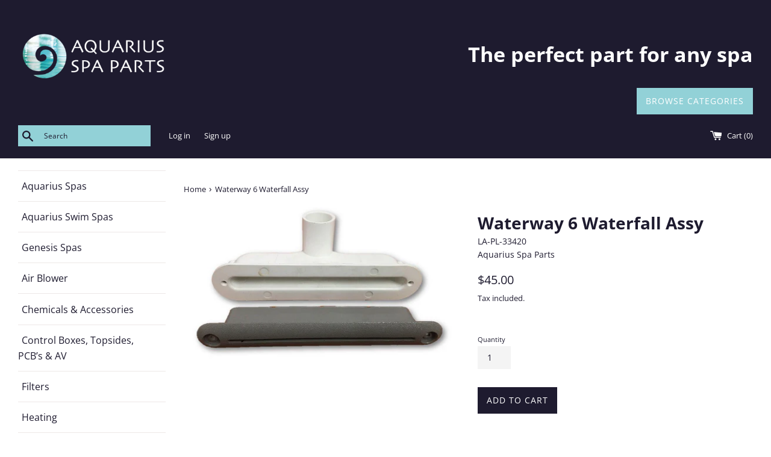

--- FILE ---
content_type: text/html; charset=utf-8
request_url: https://www.aquarius-spaparts.nz/products/waterway-6-waterfall-assy
body_size: 33225
content:
<!doctype html>
<html class="supports-no-js" lang="en">
<head>
  <meta charset="utf-8">
  <meta http-equiv="X-UA-Compatible" content="IE=edge,chrome=1">
  <meta name="viewport" content="width=device-width,initial-scale=1">
  <meta name="theme-color" content="">
  <link rel="canonical" href="https://www.aquarius-spaparts.nz/products/waterway-6-waterfall-assy">

  

  <title>
  Waterway 6 Waterfall Assy &ndash; Aquarius Spa Parts
  </title>

  
    <meta name="description" content="Waterway 6 Waterfall Assembly. Comes complete with screws and screw caps. Face dimensions: 205mm x 29mm. Requires an oval cut out of: 168mm x 14mm.">
  

  <!-- /snippets/social-meta-tags.liquid -->




<meta property="og:site_name" content="Aquarius Spa Parts">
<meta property="og:url" content="https://www.aquarius-spaparts.nz/products/waterway-6-waterfall-assy">
<meta property="og:title" content="Waterway 6 Waterfall Assy">
<meta property="og:type" content="product">
<meta property="og:description" content="Waterway 6 Waterfall Assembly. Comes complete with screws and screw caps. Face dimensions: 205mm x 29mm. Requires an oval cut out of: 168mm x 14mm.">

  <meta property="og:price:amount" content="45.00">
  <meta property="og:price:currency" content="NZD">

<meta property="og:image" content="http://www.aquarius-spaparts.nz/cdn/shop/products/LA-PL-33420_1200x1200.jpg?v=1602771863">
<meta property="og:image:secure_url" content="https://www.aquarius-spaparts.nz/cdn/shop/products/LA-PL-33420_1200x1200.jpg?v=1602771863">


<meta name="twitter:card" content="summary_large_image">
<meta name="twitter:title" content="Waterway 6 Waterfall Assy">
<meta name="twitter:description" content="Waterway 6 Waterfall Assembly. Comes complete with screws and screw caps. Face dimensions: 205mm x 29mm. Requires an oval cut out of: 168mm x 14mm.">


  <script>
    document.documentElement.className = document.documentElement.className.replace('supports-no-js', 'supports-js');

    var theme = {
      mapStrings: {
        addressError: "Error looking up that address",
        addressNoResults: "No results for that address",
        addressQueryLimit: "You have exceeded the Google API usage limit. Consider upgrading to a \u003ca href=\"https:\/\/developers.google.com\/maps\/premium\/usage-limits\"\u003ePremium Plan\u003c\/a\u003e.",
        authError: "There was a problem authenticating your Google Maps account."
      }
    }
  </script>

  <link href="//www.aquarius-spaparts.nz/cdn/shop/t/10/assets/theme.scss.css?v=24362835692275423111759259977" rel="stylesheet" type="text/css" media="all" />
  
   <!-- THIS IS MY CUSTOM CSS -->
  <link href="//www.aquarius-spaparts.nz/cdn/shop/t/10/assets/theme-custom.css?v=108823108830926466061653656507" rel="stylesheet" type="text/css" media="all" />
  <!-- END NEW CODE  -->

  
  
  <script>window.performance && window.performance.mark && window.performance.mark('shopify.content_for_header.start');</script><meta id="shopify-digital-wallet" name="shopify-digital-wallet" content="/27514699837/digital_wallets/dialog">
<meta name="shopify-checkout-api-token" content="3a6a4afdd47d6120c81665b45ff33e64">
<meta id="in-context-paypal-metadata" data-shop-id="27514699837" data-venmo-supported="false" data-environment="production" data-locale="en_US" data-paypal-v4="true" data-currency="NZD">
<link rel="alternate" type="application/json+oembed" href="https://www.aquarius-spaparts.nz/products/waterway-6-waterfall-assy.oembed">
<script async="async" src="/checkouts/internal/preloads.js?locale=en-NZ"></script>
<link rel="preconnect" href="https://shop.app" crossorigin="anonymous">
<script async="async" src="https://shop.app/checkouts/internal/preloads.js?locale=en-NZ&shop_id=27514699837" crossorigin="anonymous"></script>
<script id="apple-pay-shop-capabilities" type="application/json">{"shopId":27514699837,"countryCode":"NZ","currencyCode":"NZD","merchantCapabilities":["supports3DS"],"merchantId":"gid:\/\/shopify\/Shop\/27514699837","merchantName":"Aquarius Spa Parts","requiredBillingContactFields":["postalAddress","email","phone"],"requiredShippingContactFields":["postalAddress","email","phone"],"shippingType":"shipping","supportedNetworks":["visa","masterCard","amex","jcb"],"total":{"type":"pending","label":"Aquarius Spa Parts","amount":"1.00"},"shopifyPaymentsEnabled":true,"supportsSubscriptions":true}</script>
<script id="shopify-features" type="application/json">{"accessToken":"3a6a4afdd47d6120c81665b45ff33e64","betas":["rich-media-storefront-analytics"],"domain":"www.aquarius-spaparts.nz","predictiveSearch":true,"shopId":27514699837,"locale":"en"}</script>
<script>var Shopify = Shopify || {};
Shopify.shop = "aquarius-spa-parts.myshopify.com";
Shopify.locale = "en";
Shopify.currency = {"active":"NZD","rate":"1.0"};
Shopify.country = "NZ";
Shopify.theme = {"name":"Simple With CSP 11\/10\/20","id":83949977661,"schema_name":"Simple","schema_version":"11.1.4","theme_store_id":578,"role":"main"};
Shopify.theme.handle = "null";
Shopify.theme.style = {"id":null,"handle":null};
Shopify.cdnHost = "www.aquarius-spaparts.nz/cdn";
Shopify.routes = Shopify.routes || {};
Shopify.routes.root = "/";</script>
<script type="module">!function(o){(o.Shopify=o.Shopify||{}).modules=!0}(window);</script>
<script>!function(o){function n(){var o=[];function n(){o.push(Array.prototype.slice.apply(arguments))}return n.q=o,n}var t=o.Shopify=o.Shopify||{};t.loadFeatures=n(),t.autoloadFeatures=n()}(window);</script>
<script>
  window.ShopifyPay = window.ShopifyPay || {};
  window.ShopifyPay.apiHost = "shop.app\/pay";
  window.ShopifyPay.redirectState = null;
</script>
<script id="shop-js-analytics" type="application/json">{"pageType":"product"}</script>
<script defer="defer" async type="module" src="//www.aquarius-spaparts.nz/cdn/shopifycloud/shop-js/modules/v2/client.init-shop-cart-sync_BN7fPSNr.en.esm.js"></script>
<script defer="defer" async type="module" src="//www.aquarius-spaparts.nz/cdn/shopifycloud/shop-js/modules/v2/chunk.common_Cbph3Kss.esm.js"></script>
<script defer="defer" async type="module" src="//www.aquarius-spaparts.nz/cdn/shopifycloud/shop-js/modules/v2/chunk.modal_DKumMAJ1.esm.js"></script>
<script type="module">
  await import("//www.aquarius-spaparts.nz/cdn/shopifycloud/shop-js/modules/v2/client.init-shop-cart-sync_BN7fPSNr.en.esm.js");
await import("//www.aquarius-spaparts.nz/cdn/shopifycloud/shop-js/modules/v2/chunk.common_Cbph3Kss.esm.js");
await import("//www.aquarius-spaparts.nz/cdn/shopifycloud/shop-js/modules/v2/chunk.modal_DKumMAJ1.esm.js");

  window.Shopify.SignInWithShop?.initShopCartSync?.({"fedCMEnabled":true,"windoidEnabled":true});

</script>
<script>
  window.Shopify = window.Shopify || {};
  if (!window.Shopify.featureAssets) window.Shopify.featureAssets = {};
  window.Shopify.featureAssets['shop-js'] = {"shop-cart-sync":["modules/v2/client.shop-cart-sync_CJVUk8Jm.en.esm.js","modules/v2/chunk.common_Cbph3Kss.esm.js","modules/v2/chunk.modal_DKumMAJ1.esm.js"],"init-fed-cm":["modules/v2/client.init-fed-cm_7Fvt41F4.en.esm.js","modules/v2/chunk.common_Cbph3Kss.esm.js","modules/v2/chunk.modal_DKumMAJ1.esm.js"],"init-shop-email-lookup-coordinator":["modules/v2/client.init-shop-email-lookup-coordinator_Cc088_bR.en.esm.js","modules/v2/chunk.common_Cbph3Kss.esm.js","modules/v2/chunk.modal_DKumMAJ1.esm.js"],"init-windoid":["modules/v2/client.init-windoid_hPopwJRj.en.esm.js","modules/v2/chunk.common_Cbph3Kss.esm.js","modules/v2/chunk.modal_DKumMAJ1.esm.js"],"shop-button":["modules/v2/client.shop-button_B0jaPSNF.en.esm.js","modules/v2/chunk.common_Cbph3Kss.esm.js","modules/v2/chunk.modal_DKumMAJ1.esm.js"],"shop-cash-offers":["modules/v2/client.shop-cash-offers_DPIskqss.en.esm.js","modules/v2/chunk.common_Cbph3Kss.esm.js","modules/v2/chunk.modal_DKumMAJ1.esm.js"],"shop-toast-manager":["modules/v2/client.shop-toast-manager_CK7RT69O.en.esm.js","modules/v2/chunk.common_Cbph3Kss.esm.js","modules/v2/chunk.modal_DKumMAJ1.esm.js"],"init-shop-cart-sync":["modules/v2/client.init-shop-cart-sync_BN7fPSNr.en.esm.js","modules/v2/chunk.common_Cbph3Kss.esm.js","modules/v2/chunk.modal_DKumMAJ1.esm.js"],"init-customer-accounts-sign-up":["modules/v2/client.init-customer-accounts-sign-up_CfPf4CXf.en.esm.js","modules/v2/client.shop-login-button_DeIztwXF.en.esm.js","modules/v2/chunk.common_Cbph3Kss.esm.js","modules/v2/chunk.modal_DKumMAJ1.esm.js"],"pay-button":["modules/v2/client.pay-button_CgIwFSYN.en.esm.js","modules/v2/chunk.common_Cbph3Kss.esm.js","modules/v2/chunk.modal_DKumMAJ1.esm.js"],"init-customer-accounts":["modules/v2/client.init-customer-accounts_DQ3x16JI.en.esm.js","modules/v2/client.shop-login-button_DeIztwXF.en.esm.js","modules/v2/chunk.common_Cbph3Kss.esm.js","modules/v2/chunk.modal_DKumMAJ1.esm.js"],"avatar":["modules/v2/client.avatar_BTnouDA3.en.esm.js"],"init-shop-for-new-customer-accounts":["modules/v2/client.init-shop-for-new-customer-accounts_CsZy_esa.en.esm.js","modules/v2/client.shop-login-button_DeIztwXF.en.esm.js","modules/v2/chunk.common_Cbph3Kss.esm.js","modules/v2/chunk.modal_DKumMAJ1.esm.js"],"shop-follow-button":["modules/v2/client.shop-follow-button_BRMJjgGd.en.esm.js","modules/v2/chunk.common_Cbph3Kss.esm.js","modules/v2/chunk.modal_DKumMAJ1.esm.js"],"checkout-modal":["modules/v2/client.checkout-modal_B9Drz_yf.en.esm.js","modules/v2/chunk.common_Cbph3Kss.esm.js","modules/v2/chunk.modal_DKumMAJ1.esm.js"],"shop-login-button":["modules/v2/client.shop-login-button_DeIztwXF.en.esm.js","modules/v2/chunk.common_Cbph3Kss.esm.js","modules/v2/chunk.modal_DKumMAJ1.esm.js"],"lead-capture":["modules/v2/client.lead-capture_DXYzFM3R.en.esm.js","modules/v2/chunk.common_Cbph3Kss.esm.js","modules/v2/chunk.modal_DKumMAJ1.esm.js"],"shop-login":["modules/v2/client.shop-login_CA5pJqmO.en.esm.js","modules/v2/chunk.common_Cbph3Kss.esm.js","modules/v2/chunk.modal_DKumMAJ1.esm.js"],"payment-terms":["modules/v2/client.payment-terms_BxzfvcZJ.en.esm.js","modules/v2/chunk.common_Cbph3Kss.esm.js","modules/v2/chunk.modal_DKumMAJ1.esm.js"]};
</script>
<script>(function() {
  var isLoaded = false;
  function asyncLoad() {
    if (isLoaded) return;
    isLoaded = true;
    var urls = ["\/\/secure.apps.shappify.com\/apps\/csp\/customer_pricing.php?shop=aquarius-spa-parts.myshopify.com","https:\/\/cp.boldapps.net\/csp_install_check.js?shop=aquarius-spa-parts.myshopify.com","https:\/\/cp.boldapps.net\/js\/cspqb.js?shop=aquarius-spa-parts.myshopify.com"];
    for (var i = 0; i < urls.length; i++) {
      var s = document.createElement('script');
      s.type = 'text/javascript';
      s.async = true;
      s.src = urls[i];
      var x = document.getElementsByTagName('script')[0];
      x.parentNode.insertBefore(s, x);
    }
  };
  if(window.attachEvent) {
    window.attachEvent('onload', asyncLoad);
  } else {
    window.addEventListener('load', asyncLoad, false);
  }
})();</script>
<script id="__st">var __st={"a":27514699837,"offset":46800,"reqid":"9ba8692e-4549-4ebd-9015-8c36d80f1a7a-1769870203","pageurl":"www.aquarius-spaparts.nz\/products\/waterway-6-waterfall-assy","u":"51251a4ba38a","p":"product","rtyp":"product","rid":4819441451069};</script>
<script>window.ShopifyPaypalV4VisibilityTracking = true;</script>
<script id="captcha-bootstrap">!function(){'use strict';const t='contact',e='account',n='new_comment',o=[[t,t],['blogs',n],['comments',n],[t,'customer']],c=[[e,'customer_login'],[e,'guest_login'],[e,'recover_customer_password'],[e,'create_customer']],r=t=>t.map((([t,e])=>`form[action*='/${t}']:not([data-nocaptcha='true']) input[name='form_type'][value='${e}']`)).join(','),a=t=>()=>t?[...document.querySelectorAll(t)].map((t=>t.form)):[];function s(){const t=[...o],e=r(t);return a(e)}const i='password',u='form_key',d=['recaptcha-v3-token','g-recaptcha-response','h-captcha-response',i],f=()=>{try{return window.sessionStorage}catch{return}},m='__shopify_v',_=t=>t.elements[u];function p(t,e,n=!1){try{const o=window.sessionStorage,c=JSON.parse(o.getItem(e)),{data:r}=function(t){const{data:e,action:n}=t;return t[m]||n?{data:e,action:n}:{data:t,action:n}}(c);for(const[e,n]of Object.entries(r))t.elements[e]&&(t.elements[e].value=n);n&&o.removeItem(e)}catch(o){console.error('form repopulation failed',{error:o})}}const l='form_type',E='cptcha';function T(t){t.dataset[E]=!0}const w=window,h=w.document,L='Shopify',v='ce_forms',y='captcha';let A=!1;((t,e)=>{const n=(g='f06e6c50-85a8-45c8-87d0-21a2b65856fe',I='https://cdn.shopify.com/shopifycloud/storefront-forms-hcaptcha/ce_storefront_forms_captcha_hcaptcha.v1.5.2.iife.js',D={infoText:'Protected by hCaptcha',privacyText:'Privacy',termsText:'Terms'},(t,e,n)=>{const o=w[L][v],c=o.bindForm;if(c)return c(t,g,e,D).then(n);var r;o.q.push([[t,g,e,D],n]),r=I,A||(h.body.append(Object.assign(h.createElement('script'),{id:'captcha-provider',async:!0,src:r})),A=!0)});var g,I,D;w[L]=w[L]||{},w[L][v]=w[L][v]||{},w[L][v].q=[],w[L][y]=w[L][y]||{},w[L][y].protect=function(t,e){n(t,void 0,e),T(t)},Object.freeze(w[L][y]),function(t,e,n,w,h,L){const[v,y,A,g]=function(t,e,n){const i=e?o:[],u=t?c:[],d=[...i,...u],f=r(d),m=r(i),_=r(d.filter((([t,e])=>n.includes(e))));return[a(f),a(m),a(_),s()]}(w,h,L),I=t=>{const e=t.target;return e instanceof HTMLFormElement?e:e&&e.form},D=t=>v().includes(t);t.addEventListener('submit',(t=>{const e=I(t);if(!e)return;const n=D(e)&&!e.dataset.hcaptchaBound&&!e.dataset.recaptchaBound,o=_(e),c=g().includes(e)&&(!o||!o.value);(n||c)&&t.preventDefault(),c&&!n&&(function(t){try{if(!f())return;!function(t){const e=f();if(!e)return;const n=_(t);if(!n)return;const o=n.value;o&&e.removeItem(o)}(t);const e=Array.from(Array(32),(()=>Math.random().toString(36)[2])).join('');!function(t,e){_(t)||t.append(Object.assign(document.createElement('input'),{type:'hidden',name:u})),t.elements[u].value=e}(t,e),function(t,e){const n=f();if(!n)return;const o=[...t.querySelectorAll(`input[type='${i}']`)].map((({name:t})=>t)),c=[...d,...o],r={};for(const[a,s]of new FormData(t).entries())c.includes(a)||(r[a]=s);n.setItem(e,JSON.stringify({[m]:1,action:t.action,data:r}))}(t,e)}catch(e){console.error('failed to persist form',e)}}(e),e.submit())}));const S=(t,e)=>{t&&!t.dataset[E]&&(n(t,e.some((e=>e===t))),T(t))};for(const o of['focusin','change'])t.addEventListener(o,(t=>{const e=I(t);D(e)&&S(e,y())}));const B=e.get('form_key'),M=e.get(l),P=B&&M;t.addEventListener('DOMContentLoaded',(()=>{const t=y();if(P)for(const e of t)e.elements[l].value===M&&p(e,B);[...new Set([...A(),...v().filter((t=>'true'===t.dataset.shopifyCaptcha))])].forEach((e=>S(e,t)))}))}(h,new URLSearchParams(w.location.search),n,t,e,['guest_login'])})(!0,!0)}();</script>
<script integrity="sha256-4kQ18oKyAcykRKYeNunJcIwy7WH5gtpwJnB7kiuLZ1E=" data-source-attribution="shopify.loadfeatures" defer="defer" src="//www.aquarius-spaparts.nz/cdn/shopifycloud/storefront/assets/storefront/load_feature-a0a9edcb.js" crossorigin="anonymous"></script>
<script crossorigin="anonymous" defer="defer" src="//www.aquarius-spaparts.nz/cdn/shopifycloud/storefront/assets/shopify_pay/storefront-65b4c6d7.js?v=20250812"></script>
<script data-source-attribution="shopify.dynamic_checkout.dynamic.init">var Shopify=Shopify||{};Shopify.PaymentButton=Shopify.PaymentButton||{isStorefrontPortableWallets:!0,init:function(){window.Shopify.PaymentButton.init=function(){};var t=document.createElement("script");t.src="https://www.aquarius-spaparts.nz/cdn/shopifycloud/portable-wallets/latest/portable-wallets.en.js",t.type="module",document.head.appendChild(t)}};
</script>
<script data-source-attribution="shopify.dynamic_checkout.buyer_consent">
  function portableWalletsHideBuyerConsent(e){var t=document.getElementById("shopify-buyer-consent"),n=document.getElementById("shopify-subscription-policy-button");t&&n&&(t.classList.add("hidden"),t.setAttribute("aria-hidden","true"),n.removeEventListener("click",e))}function portableWalletsShowBuyerConsent(e){var t=document.getElementById("shopify-buyer-consent"),n=document.getElementById("shopify-subscription-policy-button");t&&n&&(t.classList.remove("hidden"),t.removeAttribute("aria-hidden"),n.addEventListener("click",e))}window.Shopify?.PaymentButton&&(window.Shopify.PaymentButton.hideBuyerConsent=portableWalletsHideBuyerConsent,window.Shopify.PaymentButton.showBuyerConsent=portableWalletsShowBuyerConsent);
</script>
<script data-source-attribution="shopify.dynamic_checkout.cart.bootstrap">document.addEventListener("DOMContentLoaded",(function(){function t(){return document.querySelector("shopify-accelerated-checkout-cart, shopify-accelerated-checkout")}if(t())Shopify.PaymentButton.init();else{new MutationObserver((function(e,n){t()&&(Shopify.PaymentButton.init(),n.disconnect())})).observe(document.body,{childList:!0,subtree:!0})}}));
</script>
<link id="shopify-accelerated-checkout-styles" rel="stylesheet" media="screen" href="https://www.aquarius-spaparts.nz/cdn/shopifycloud/portable-wallets/latest/accelerated-checkout-backwards-compat.css" crossorigin="anonymous">
<style id="shopify-accelerated-checkout-cart">
        #shopify-buyer-consent {
  margin-top: 1em;
  display: inline-block;
  width: 100%;
}

#shopify-buyer-consent.hidden {
  display: none;
}

#shopify-subscription-policy-button {
  background: none;
  border: none;
  padding: 0;
  text-decoration: underline;
  font-size: inherit;
  cursor: pointer;
}

#shopify-subscription-policy-button::before {
  box-shadow: none;
}

      </style>

<script>window.performance && window.performance.mark && window.performance.mark('shopify.content_for_header.end');</script>
<script id="bold-platform-data" type="application/json">
    {
        "shop": {
            "domain": "www.aquarius-spaparts.nz",
            "permanent_domain": "aquarius-spa-parts.myshopify.com",
            "url": "https://www.aquarius-spaparts.nz",
            "secure_url": "https://www.aquarius-spaparts.nz",
            "money_format": "${{amount}}",
            "currency": "NZD"
        },
        "customer": {
            "id": null,
            "tags": null
        },
        "cart": {"note":null,"attributes":{},"original_total_price":0,"total_price":0,"total_discount":0,"total_weight":0.0,"item_count":0,"items":[],"requires_shipping":false,"currency":"NZD","items_subtotal_price":0,"cart_level_discount_applications":[],"checkout_charge_amount":0},
        "template": "product",
        "product": {"id":4819441451069,"title":"Waterway 6 Waterfall Assy","handle":"waterway-6-waterfall-assy","description":"\u003cp\u003eWaterway 6 Waterfall Assembly.\u003c\/p\u003e\n\n\u003cp\u003eComes complete with screws and screw caps.\u003c\/p\u003e\n\n\u003cp\u003eFace dimensions: 205mm x 29mm.\u003c\/p\u003e\n\n\u003cp\u003eRequires an oval cut out of: 168mm x 14mm.\u003c\/p\u003e","published_at":"2020-10-16T03:14:44+13:00","created_at":"2020-10-16T03:14:44+13:00","vendor":"Aquarius Spa Parts","type":"","tags":["Waterfall Feature"],"price":4500,"price_min":4500,"price_max":4500,"available":true,"price_varies":false,"compare_at_price":null,"compare_at_price_min":0,"compare_at_price_max":0,"compare_at_price_varies":false,"variants":[{"id":32913606180925,"title":"Default Title","option1":"Default Title","option2":null,"option3":null,"sku":"LA-PL-33420","requires_shipping":true,"taxable":true,"featured_image":null,"available":true,"name":"Waterway 6 Waterfall Assy","public_title":null,"options":["Default Title"],"price":4500,"weight":217,"compare_at_price":null,"inventory_management":"shopify","barcode":"","requires_selling_plan":false,"selling_plan_allocations":[]}],"images":["\/\/www.aquarius-spaparts.nz\/cdn\/shop\/products\/LA-PL-33420.jpg?v=1602771863"],"featured_image":"\/\/www.aquarius-spaparts.nz\/cdn\/shop\/products\/LA-PL-33420.jpg?v=1602771863","options":["Title"],"media":[{"alt":null,"id":8680923430973,"position":1,"preview_image":{"aspect_ratio":1.733,"height":577,"width":1000,"src":"\/\/www.aquarius-spaparts.nz\/cdn\/shop\/products\/LA-PL-33420.jpg?v=1602771863"},"aspect_ratio":1.733,"height":577,"media_type":"image","src":"\/\/www.aquarius-spaparts.nz\/cdn\/shop\/products\/LA-PL-33420.jpg?v=1602771863","width":1000}],"requires_selling_plan":false,"selling_plan_groups":[],"content":"\u003cp\u003eWaterway 6 Waterfall Assembly.\u003c\/p\u003e\n\n\u003cp\u003eComes complete with screws and screw caps.\u003c\/p\u003e\n\n\u003cp\u003eFace dimensions: 205mm x 29mm.\u003c\/p\u003e\n\n\u003cp\u003eRequires an oval cut out of: 168mm x 14mm.\u003c\/p\u003e"},
        "collection": null
    }
</script>
<style>
    .money[data-product-id], .money[data-product-handle], .money[data-variant-id], .money[data-line-index], .money[data-cart-total] {
        animation: moneyAnimation 0s 2s forwards;
        visibility: hidden;
    }
    @keyframes moneyAnimation {
        to   { visibility: visible; }
    }
</style>

<script src="https://static.boldcommerce.com/bold-platform/sf/pr.js" type="text/javascript"></script><link href="//www.aquarius-spaparts.nz/cdn/shop/t/10/assets/globo.menu.css?v=145748120779074745681605043018" rel="stylesheet" type="text/css" media="all" />
<script type="text/javascript">window.GloboMenuMoneyFormat = "${{amount}}";
  window.shopCurrency = "NZD";
  window.assetsUrl = '//www.aquarius-spaparts.nz/cdn/shop/t/10/assets/';
  window.filesUrl = '//www.aquarius-spaparts.nz/cdn/shop/files/';
  window.GloboMenuSignature = '2c8324ccebb6321527a0941cae61779e';
  window.GloboMenuTimestamp = 1588168286;
  window.GloboMenuLinklists = {"main-menu": [{'url' :"\/", 'title': "Home"}],"footer": [{'url' :"\/pages\/about-us", 'title': "About Us"},{'url' :"\/pages\/contact", 'title': "Contact"},{'url' :"\/pages\/delivery", 'title': "Delivery"},{'url' :"\/pages\/returns", 'title': "Returns"},{'url' :"\/pages\/terms-conditions", 'title': "Terms \u0026 Conditions"},{'url' :"\/pages\/privacy-policy", 'title': "Privacy \u0026 Security Policy"}],"air-blower": [{'url' :"\/collections\/sub-category", 'title': "Air Supply, Max \u0026 Ultra Air Blowers"},{'url' :"\/collections\/cg-air-blowers", 'title': "CG Air Blowers"},{'url' :"\/collections\/genesis-itt-blowers", 'title': "Genesis \u0026 ITT Blowers"},{'url' :"\/collections\/lx-blowers", 'title': "LX Blowers"},{'url' :"\/collections\/spa-quip-davey-blowers", 'title': "Spa Quip \/ Davey Blowers"},{'url' :"\/collections\/blower-parts-motors", 'title': "Blower Parts \u0026 Motors"},{'url' :"\/pages\/balboa-blowers", 'title': "Balboa Blowers \u0026 Parts"},{'url' :"\/collections\/spanet-blowers", 'title': "Spanet Blowers"}],"chemicals-accessories": [{'url' :"\/collections\/spa-chemicals-other-brands", 'title': "Spa Chemicals"},{'url' :"\/collections\/speciality-spa-chemicals", 'title': "Speciality Spa Chemicals"},{'url' :"\/collections\/pool-chemicals", 'title': "Pool Chemicals"},{'url' :"\/collections\/floating-dispensers-and-water-testing", 'title': "Water Testing"},{'url' :"\/collections\/cleaning-solutions-spa-flushing", 'title': "Cleaning Solutions \/ Spa Flushing"},{'url' :"\/collections\/cleaning-tools", 'title': "Cleaning Tools"},{'url' :"\/pages\/accessories", 'title': "Accessories"},{'url' :"\/collections\/fragrances", 'title': "Fragrances"},{'url' :"\/collections\/spa-steps", 'title': "Spa Steps"},{'url' :"\/pages\/cal-spa-headrests", 'title': "Headrests"},{'url' :"\/collections\/tools", 'title': "Tools"},{'url' :"\/collections\/spa-shell-repair", 'title': "Spa Shell Repair"}],"cal-spa-headrests": [{'url' :"\/collections\/aquarius-spas-headrests", 'title': "Aquarius Spas Headrests"},{'url' :"\/collections\/generic-headrests", 'title': "Generic Headrests"},{'url' :"\/collections\/hotspring-headrests", 'title': "Hotspring Headrests"},{'url' :"\/collections\/jacuzzi-headrests", 'title': "Jacuzzi Headrests"},{'url' :"\/collections\/other-headrests", 'title': "Other Headrests"},{'url' :"\/collections\/sundance-spa-headrests", 'title': "Sundance Spa Headrests"}],"control-boxes-topsides-pcbs-av": [{'url' :"\/pages\/complete-spa-packs", 'title': "Complete Spa Packs"},{'url' :"\/pages\/control-box-only", 'title': "Control Box Only"},{'url' :"\/pages\/printed-circuit-board-pcb", 'title': "Printed Circuit Board (PCB)"},{'url' :"\/pages\/touch-panels-only", 'title': "Touch Panels Only"},{'url' :"\/pages\/panel-overlays", 'title': "Panel Overlays"},{'url' :"\/collections\/touch-pad-extension-cables", 'title': "Touch Pad Extension Cables"},{'url' :"\/collections\/spa-wifi-modules-remotes", 'title': "Spa WiFi Modules \u0026 Remotes"}],"complete-spa-packs": [{'url' :"\/collections\/balboa-retrofit-gs-gl-packs", 'title': "Balboa Retrofit GS-GL Packs"},{'url' :"\/collections\/balboa-retrofit-bps-packs", 'title': "Balboa Retrofit BP's Packs"},{'url' :"\/collections\/gecko-retrofit-packs", 'title': "Gecko Retrofit Packs"},{'url' :"\/collections\/davey-packs", 'title': "Davey Packs"},{'url' :"\/collections\/spanet-packs", 'title': "Spanet Packs"}],"control-box-only": [{'url' :"\/collections\/balboa-control-boxes-only", 'title': "Balboa Control Boxes Only"},{'url' :"\/collections\/control-boxes-only-aeware-gecko", 'title': "Control Boxes Only (Aeware \u0026 Gecko)"},{'url' :"\/collections\/control-boxes-only-davey", 'title': "Control Boxes Only (Davey)"},{'url' :"\/collections\/spanet-control-boxes-only", 'title': "Spanet Control Boxes Only"},{'url' :"\/collections\/control-boxes-only-various-brands", 'title': "Control Boxes Only - Various Brands"}],"printed-circuit-board-pcb": [{'url' :"\/collections\/balboa-duplex-and-value-pcbs", 'title': "Balboa Duplex and Value PCBs"},{'url' :"\/collections\/balboa-gs-gl-pcbs", 'title': "Balboa GS-GL PCBs"},{'url' :"\/collections\/balboa-bp-series-and-other", 'title': "Balboa BP Series And Other"},{'url' :"\/collections\/davey-spa-power-pcbs", 'title': "Davey \/ Spa Power PCB's"},{'url' :"\/collections\/gecko-pcbs", 'title': "Gecko PCBs"},{'url' :"\/collections\/balboa-expander-boards", 'title': "Balboa Expander Boards"}],"touch-panels-only": [{'url' :"\/collections\/balboa-auxiliary-controls", 'title': "Balboa Auxiliary Controls"},{'url' :"\/collections\/balboa-basic-vl-panels", 'title': "Balboa Basic VL Panels"},{'url' :"\/collections\/balboa-duplex-vl-panels", 'title': "Balboa Duplex VL Panels"},{'url' :"\/collections\/balboa-mid-vl-and-deluxe-vl-panels", 'title': "Balboa mid VL and Deluxe VL Panels"},{'url' :"\/collections\/balboa-ml-panels", 'title': "Balboa ML Panels"},{'url' :"\/collections\/balboa-tp-series-topside-panels", 'title': "Balboa TP Series - Topside Panels"},{'url' :"\/collections\/balboa-touch-panel-bulbs", 'title': "Balboa Touch Panel Bulbs"},{'url' :"\/collections\/gecko-topsides", 'title': "Gecko Topsides"},{'url' :"\/collections\/aeware-by-gecko-topsides", 'title': "Aeware by Gecko Topsides"},{'url' :"\/collections\/davey-spa-power-touch-panels", 'title': "Davey \/ Spa Power Touch Panels"},{'url' :"\/collections\/spanet-touch-panels", 'title': "Spanet Touch Panels"},{'url' :"\/collections\/spa-tech-touch-panels", 'title': "Spa-Tech Touch Panels"}],"panel-overlays": [{'url' :"\/collections\/balboa-auxiliary-panel-overlays", 'title': "Balboa Auxiliary Panel Overlays"},{'url' :"\/collections\/balboa-duplex-panel-overlays", 'title': "Balboa Duplex Panel Overlays"},{'url' :"\/collections\/balboa-standard-panel-overlays", 'title': "Balboa Standard Panel Overlays"},{'url' :"\/collections\/balboa-deluxe-panel-overlays", 'title': "Balboa Deluxe Panel Overlays"},{'url' :"\/collections\/balboa-ml-panel-overlays", 'title': "Balboa ML Panel Overlays"},{'url' :"\/collections\/balboa-tp-panel-overlays", 'title': "Balboa TP Panel Overlays"},{'url' :"\/collections\/gecko-panel-overlays", 'title': "Gecko Panel Overlays"},{'url' :"\/collections\/aeware-by-gecko-panel-overlays", 'title': "Aeware by Gecko Panel Overlays"},{'url' :"\/collections\/davey-panel-overlays", 'title': "Davey Panel Overlays"},{'url' :"\/collections\/vian-power-overlays", 'title': "Vian Power Overlays"}],"filters": [{'url' :"\/collections\/filter-length-150mm-and-under", 'title': "Filter Length 150mm and under"},{'url' :"\/collections\/filter-length-151mm-249mm", 'title': "Filter Length 151mm - 249mm"},{'url' :"\/collections\/filter-length-250mm-349mm", 'title': "Filter Length 250mm - 349mm"},{'url' :"\/collections\/filter-length-350mm-449mm", 'title': "Filter Length 350mm - 449mm"},{'url' :"\/collections\/filter-length-450mm-and-over", 'title': "Filter Length 450mm and Over"},{'url' :"\/collections\/alpine-spas-filters", 'title': "Alpine Spas Filters"},{'url' :"\/collections\/aquarius-spas-filter", 'title': "Aquarius Spa Parts Filters"},{'url' :"\/collections\/artesian-filters", 'title': "Artesian Filters"},{'url' :"\/collections\/bullfrog-filters", 'title': "Bullfrog Filters"},{'url' :"\/collections\/hotspring-filters", 'title': "Hotspring Filters"},{'url' :"\/collections\/jazzi-spas-filters", 'title': "Jazzi Spas Filters"},{'url' :"\/collections\/la-spas-filters", 'title': "LA Spas Filters"},{'url' :"\/collections\/lazyspa-filters", 'title': "Lazyspa Filters"},{'url' :"\/collections\/leisureite-filters", 'title': "Leisureite Filters"},{'url' :"\/collections\/monarch-filters", 'title': "Monarch Filters"},{'url' :"\/collections\/o2-vortex-filters", 'title': "O2\/Vortex Filters"},{'url' :"\/collections\/rising-dragon-filters", 'title': "Rising Dragon Filters"},{'url' :"\/collections\/signature-filters", 'title': "Signature Filters"},{'url' :"\/collections\/spaquip-filters", 'title': "Spaquip Filters"},{'url' :"\/collections\/sundance-spas-filters", 'title': "Sundance Spas Filters"},{'url' :"\/collections\/vian-filters", 'title': "Vian Filters"},{'url' :"\/collections\/waterway-filters", 'title': "Waterway Filters"},{'url' :"\/collections\/waterway-sapphire-filters", 'title': "Waterway\/Sapphire Filters"},{'url' :"\/collections\/zodiac-pool-spa-cartridge-filters", 'title': "Zodiac Pool\/Spa Cartridge Filters"}],"heaters": [{'url' :"\/collections\/heat-pumps", 'title': "Heat Pumps"},{'url' :"\/collections\/aeware-by-gecko-heaters", 'title': "Aeware by Gecko Heaters"},{'url' :"\/collections\/balboa-heaters", 'title': "Balboa Heaters"},{'url' :"\/collections\/davey-spa-power-heaters", 'title': "Davey \/ Spa Power Heaters"},{'url' :"\/collections\/gecko-heaters", 'title': "Gecko Heaters"},{'url' :"\/collections\/heater-elements", 'title': "Heater Elements"},{'url' :"\/collections\/hotspring-heaters", 'title': "Hotspring Heaters"},{'url' :"\/collections\/la-spa-heaters", 'title': "LA Spa Heaters"},{'url' :"\/collections\/lx-heaters", 'title': "LX Heaters"},{'url' :"\/collections\/other-heaters-low-flow", 'title': "Other Heaters (Low Flow)"},{'url' :"\/collections\/spanet-heaters", 'title': "Spanet Heaters"},{'url' :"\/collections\/spa-tech-heaters", 'title': "Spa-Tech Heaters"}],"hot-tub-covers-lifters": [{'url' :"\/collections\/cover-lifters", 'title': "Cover Lifters"},{'url' :"\/collections\/custom-covers", 'title': "Custom Covers"},{'url' :"\/collections\/cover-caps", 'title': "Cover Caps"},{'url' :"\/collections\/aquarius-swim-spa-rolling-covers", 'title': "Aquarius Swim Spa Rolling Covers"},{'url' :"\/collections\/cover-clips", 'title': "Cover Clips"}],"jets-air-jets-and-jet-parts": [{'url' :"\/collections\/air-jets-and-air-injectors", 'title': "Air Jets and Air Injectors"},{'url' :"\/collections\/american-products-jets", 'title': "American Products Jets"},{'url' :"\/collections\/arcadia-jets", 'title': "Arcadia Jets"},{'url' :"\/collections\/balboa-spa-jets-and-jet-parts", 'title': "Balboa Spa Jets and Jet Parts"},{'url' :"\/collections\/concrete-wall-jets", 'title': "Concrete Wall Jets"},{'url' :"\/collections\/cmp-jets", 'title': "CMP Jets"},{'url' :"\/collections\/cmp-wave-jets", 'title': "CMP Wave Jets"},{'url' :"\/collections\/cmp-heritage-jets", 'title': "CMP\/Heritage Jets"},{'url' :"\/collections\/cmp-sapphire-jets", 'title': "CMP\/Sapphire Jets"},{'url' :"\/collections\/davey-emaux-jets", 'title': "Davey\/Emaux Jets"},{'url' :"\/collections\/edgetec-jets", 'title': "Edgetec Jets"},{'url' :"\/collections\/esacpe-lifestyle-jets", 'title': "Escape\/Lifestyle Jets"},{'url' :"\/collections\/jet-bodies-and-jet-parts", 'title': "Jet Bodies and Jet Parts"},{'url' :"\/collections\/jet-diffusers", 'title': "Jet Diffusers"},{'url' :"\/collections\/hot-springs-jets", 'title': "Hot Springs Jets"},{'url' :"\/collections\/la-spa-jets", 'title': "LA Spa Jets"},{'url' :"\/collections\/other-jets", 'title': "Other Jets"},{'url' :"\/collections\/pentair-jets", 'title': "Pentair Jets"},{'url' :"\/collections\/rising-dragon-jets", 'title': "Rising Dragon"},{'url' :"\/collections\/rotaform-spas-jets", 'title': "Rotaform Spas Jets"},{'url' :"\/collections\/signature-jets", 'title': "Signature Jets"},{'url' :"\/collections\/spaquip-davey-jets", 'title': "Spaquip\/Davey Jets"},{'url' :"\/collections\/sundance-spas-jets-and-parts", 'title': "Sundance Spas Jets and Parts"},{'url' :"\/collections\/true-form-spa-jets", 'title': "True Form Spa Jets"},{'url' :"\/collections\/vortex-spas-jets", 'title': "Vortex Spas Jets"},{'url' :"\/pages\/waterway", 'title': "Waterway"}],"rising-dragon": [{'url' :"\/collections\/quantum-2", 'title': "Quantum 2\""},{'url' :"\/collections\/quantum-2-5", 'title': "Quantum 2.5\""},{'url' :"\/collections\/quantum-3", 'title': "Quantum 3\""},{'url' :"\/collections\/quantum-4", 'title': "Quantum 4\""},{'url' :"\/collections\/quantum-5", 'title': "Quantum 5\""}],"waterway": [{'url' :"\/collections\/mini-jet-body", 'title': "Mini jet\/body"},{'url' :"\/collections\/waterway-clusterstorm-50mm", 'title': "Waterway Clusterstorm (50mm +)"},{'url' :"\/collections\/waterway-click-in-jets", 'title': "Waterway Click In Jets"},{'url' :"\/collections\/waterway-ministorm-75mm", 'title': "Waterway Ministorm (75mm +)"},{'url' :"\/collections\/waterway-polyjet", 'title': "Waterway Polyjet"},{'url' :"\/collections\/waterway-polystorm-87mm", 'title': "Waterway Polystorm (87mm +)"},{'url' :"\/collections\/waterway-powerstorm-127mm", 'title': "Waterway Powerstorm (127mm +)"},{'url' :"\/collections\/waterway-volcano-jets", 'title': "Waterway Volcano Jets"},{'url' :"\/collections\/waterway-whirlpool", 'title': "Waterway Whirlpool"}],"ozone": [{'url' :"\/collections\/ozone-units", 'title': "Ozone Units"},{'url' :"\/collections\/ozone-parts", 'title': "Ozone Parts"}],"plumbing-and-other": [{'url' :"\/pages\/basic-plumbing-fittings-all-sizes", 'title': "Basic Plumbing Fittings All Sizes"},{'url' :"\/pages\/rigid-flexible-and-vinyl-pipe", 'title': "Rigid, Flexible and Vinyl Pipe"},{'url' :"\/collections\/manifolds-and-manifold-wye", 'title': "Manifolds and Manifold Wye"},{'url' :"\/collections\/reducers-and-adapters", 'title': "Reducers and Adapters"},{'url' :"\/collections\/gate-valves", 'title': "Valves"},{'url' :"\/collections\/one-way-or-check-valves", 'title': "One Way or Check Valves"},{'url' :"\/collections\/bleed-valves-and-parts", 'title': "Bleed Valves and Parts"},{'url' :"\/collections\/gaskets-o-rings-and-seals", 'title': "Gaskets, O-Rings and Seals"},{'url' :"\/collections\/glues-sealants-and-lubricants", 'title': "Glues, Sealants and Lubricants"},{'url' :"\/collections\/suction-and-drainage", 'title': "Suction and Drainage"},{'url' :"\/collections\/unions-and-union-parts", 'title': "Unions and Union Parts"},{'url' :"\/collections\/socket-unions", 'title': "Socket Unions"},{'url' :"\/collections\/water-diverters-and-vari-boost", 'title': "Water Diverters and Vari Boost"},{'url' :"\/collections\/various-air-controllers", 'title': "Various Air Controllers"},{'url' :"\/collections\/on-off-spa-valves", 'title': "On - Off Spa Valves"},{'url' :"\/collections\/aromatherapy-canisters", 'title': "Aromatherapy Canisters"},{'url' :"\/collections\/filtration-assemblies", 'title': "Filtration Assemblies"},{'url' :"\/pages\/filter-housing-parts", 'title': "Filter Housing Parts"},{'url' :"\/collections\/light-housings", 'title': "Light Housings"},{'url' :"\/collections\/tools", 'title': "Tools"},{'url' :"\/collections\/waterfall-feature", 'title': "Waterfall Feature"},{'url' :"\/collections\/pipe-support-clips", 'title': "Pipe Support Clips"},{'url' :"\/collections\/hose-clamps", 'title': "Hose Clamps"},{'url' :"\/collections\/cedarwood-barrel-parts", 'title': "Cedarwood Barrel Parts"}],"basic-plumbing-fittings-all-sizes": [{'url' :"\/collections\/barb-style-fittings-and-metal-clips", 'title': "Barb Style Fittings and Metal Clips"},{'url' :"\/collections\/plumbing-fittings-3-8-inch-9mm", 'title': "Plumbing Fittings 3\/8 Inch\/9mm"},{'url' :"\/collections\/plumbing-fittings-10mm", 'title': "Plumbing Fittings 10mm"},{'url' :"\/collections\/plumbing-fitting-0-5-inch-12mm", 'title': "Plumbing Fitting 0.5 inch\/12mm"},{'url' :"\/collections\/plumbing-fittings-0-75-inch-19mm", 'title': "Plumbing Fittings 0.75 inch\/19mm"},{'url' :"\/collections\/plumbing-fittings-1-inch-25mm", 'title': "Plumbing Fittings 1 inch\/25mm"},{'url' :"\/collections\/plumbing-fittings-32mm", 'title': "Plumbing Fittings 32mm"},{'url' :"\/collections\/plumbing-fittings-1-5-inch-40mm", 'title': "Plumbing Fittings 1.5 inch\/40mm"},{'url' :"\/collections\/plumbing-fittings-2-inch-50mm", 'title': "Plumbing Fittings 2 inch\/50mm"},{'url' :"\/collections\/plumbing-fittings-2-5-inch", 'title': "Plumbing Fittings 2.5 Inch"},{'url' :"\/collections\/plumbing-fittings-metric-sizes", 'title': "Plumbing Fittings Metric Sizes"}],"rigid-flexible-and-vinyl-pipe": [{'url' :"\/collections\/imperial-size-flexible-rigid-pipe", 'title': "Flexible - Rigid Pipe"},{'url' :"\/collections\/imperial-size-rigid-pipe", 'title': "Rigid Pipe"},{'url' :"\/collections\/vinyl-pipe-for-jets", 'title': "Vinyl Pipe for Jets"},{'url' :"\/collections\/ozone-hose", 'title': "Ozone Hose"}],"filter-housing-parts": [{'url' :"\/collections\/filter-doors-and-trims", 'title': "Filter Doors and Trims"},{'url' :"\/collections\/filter-baskets-and-trays", 'title': "Filter Baskets and Trays"},{'url' :"\/collections\/complete-filter-assemblies", 'title': "Complete filter assemblies"}],"pumps-and-pump-parts": [{'url' :"\/collections\/circulation-pumps", 'title': "Circulation Pumps"},{'url' :"\/collections\/lx-circulation-pumps", 'title': "LX Circulation Pumps"},{'url' :"\/collections\/lx-jet-pumps", 'title': "LX Jet Pumps"},{'url' :"\/pages\/aqua-flo-pumps", 'title': "Aqua-flo Pumps"},{'url' :"\/collections\/spanet-pumps", 'title': "Spanet Pumps"},{'url' :"\/collections\/davey-pumps-booster", 'title': "Davey Pump Booster \u0026 Parts"},{'url' :"\/collections\/waterway-48-frame-pumps", 'title': "Waterway 48-Frame Jet Pumps"},{'url' :"\/collections\/waterway-56-frame-pumps", 'title': "Waterway 56-Frame Jet Pumps"},{'url' :"\/collections\/balboa-pumps", 'title': "Balboa Pumps"},{'url' :"\/collections\/lx-pump-parts", 'title': "LX Pump Parts"},{'url' :"\/collections\/mechanical-seals", 'title': "Mechanical Seals"},{'url' :"\/collections\/pump-motor-only", 'title': "Pump Motor Only"},{'url' :"\/pages\/wet-end-assembly", 'title': "Wet End Assembly"},{'url' :"\/collections\/wet-end-impellers", 'title': "Wet End Impellers"},{'url' :"\/collections\/wet-end-face-plates", 'title': "Wet End Face Plates and Parts"},{'url' :"\/collections\/water-pump-seal-kits", 'title': "Water Pump Seal Kits"},{'url' :"\/collections\/water-pump-capacitors", 'title': "Water Pump Capacitors"},{'url' :"\/collections\/pump-unions", 'title': "Pump Unions"},{'url' :"\/collections\/oring-pumps", 'title': "O'Ring Pumps"}],"wet-end-assembly": [{'url' :"\/collections\/waterway-wet-ends", 'title': "Waterway Wet Ends"},{'url' :"\/collections\/aqua-flo-wet-ends", 'title': "Aqua-Flo Wet Ends"},{'url' :"\/collections\/balboa", 'title': "Balboa"},{'url' :"\/collections\/lx-wet-ends", 'title': "LX Wet Ends"}],"cal-spa-parts": [{'url' :"\/collections\/cal-spa-pcb", 'title': "Cal Spa PCB"},{'url' :"\/collections\/cal-spa-touch-panels", 'title': "Cal Spa Touch Panels"},{'url' :"\/collections\/cal-spa-headrests", 'title': "Cal Spa Headrests"}],"spaform-parts": [{'url' :"\/collections\/spaform-pumps-blowers-heaters-ozone-etc", 'title': "Spaform Pumps, Blowers, Heaters, Ozone etc."},{'url' :"\/collections\/spaform-jets", 'title': "Spaform Jets"},{'url' :"\/collections\/spaform-smaller-components-including-lighting", 'title': "Spaform Smaller Components including Lighting"},{'url' :"\/collections\/spaform-specialist-plumbing-related-parts", 'title': "Spaform Specialist Plumbing Related Parts"},{'url' :"\/collections\/spaform-covers-filters-and-accessories", 'title': "Spaform Covers, Filters and Accessories"},{'url' :"\/collections\/spaform-headrests", 'title': "Spaform Headrests"}],"sundance-spa-parts": [{'url' :"\/collections\/sundance-spas-smaller-components", 'title': "Sundance Spas Smaller Components"},{'url' :"\/collections\/sundance-spas-jets-and-parts", 'title': "Sundance Spas Jets and Parts"},{'url' :"\/collections\/sundance-spas-filters", 'title': "Sundance Spas Filters"},{'url' :"\/collections\/sundance-spas-pumps-and-parts", 'title': "Sundance Spas Pumps and Parts"},{'url' :"\/collections\/sundance-spas-heaters-and-parts", 'title': "Sundance Spas Heaters and Parts"},{'url' :"\/collections\/sundance-spas-plumbing-and-other", 'title': "Sundance Spas Plumbing and Other"},{'url' :"\/collections\/sundance-spas-headrests-pillows", 'title': "Sundance Spas Headrests - Pillows"},{'url' :"\/collections\/sundance-spas-pcbs", 'title': "Sundance Spas PCB's"},{'url' :"\/collections\/sundance-spas-topside-controls", 'title': "Sundance Spas Topside Controls"}],"vita-spa-parts": [{'url' :"\/collections\/vita-spa-smaller-components", 'title': "Vita Spa Smaller Components"},{'url' :"\/collections\/vita-spa-heaters", 'title': "Vita Spa Heaters"},{'url' :"\/collections\/vita-spa-blowers-and-pumps", 'title': "Vita Spa Blowers and Pumps"},{'url' :"\/collections\/vita-spa-touch-panels", 'title': "Vita Spa Touch Panels"},{'url' :"\/collections\/vita-spa-filter-housings-and-parts", 'title': "Vita Spa Filter Housings and Parts"},{'url' :"\/collections\/vita-spa-pcb", 'title': "Vita Spa PCB"},{'url' :"\/collections\/vita-spa-headrests", 'title': "Vita Spa Headrests"}],"wellis": [{'url' :"\/collections\/jets", 'title': "Jets"},{'url' :"\/collections\/plumbing-and-other", 'title': "Plumbing and Other"},{'url' :"\/collections\/headrests", 'title': "Headrests"},{'url' :"\/collections\/panel-overlays", 'title': "Panel Overlays"},{'url' :"\/collections\/lighting-and-housings", 'title': "Lighting and Housings"}],"shop-by-hot-tub-brand": [{'url' :"\/pages\/sundance-spa-parts", 'title': "Sundance Spa Parts"},{'url' :"\/pages\/jacuzzi-parts", 'title': "Jacuzzi Parts"},{'url' :"\/pages\/arcadia-parts", 'title': "Arcadia Parts"},{'url' :"\/pages\/vortex-parts", 'title': "Vortex Parts"},{'url' :"\/pages\/cyclone-spa-parts", 'title': "Cyclone Spa Parts"},{'url' :"\/pages\/sapphire-spa-parts", 'title': "Sapphire Spa Parts"},{'url' :"\/pages\/hotspring-parts", 'title': "Hotspring Parts"},{'url' :"\/collections\/aquarius-spas", 'title': "Aquarius Spas"}],"shop-by-part-brand": [{'url' :"\/collections\/alpine-spas", 'title': "Alpine Spas"},{'url' :"\/pages\/aqua-flo-parts", 'title': "Aqua-Flo Parts"},{'url' :"\/pages\/balboa-water-group", 'title': "Balboa Water Group"},{'url' :"\/pages\/davey-spa-power", 'title': "Davey \/ Spa Power"},{'url' :"\/pages\/gecko-aqua-flo", 'title': "Gecko"},{'url' :"\/collections\/laing", 'title': "Laing"},{'url' :"\/collections\/la-spas", 'title': "LA Spas"},{'url' :"\/pages\/lx", 'title': "LX"},{'url' :"\/pages\/spanet-parts", 'title': "Spanet Parts"},{'url' :"\/pages\/sundance-spa-parts", 'title': "Sundance Spa Parts"},{'url' :"\/pages\/trueform-spas-parts", 'title': "Trueform Spas Parts"},{'url' :"\/collections\/vortex-spa-parts", 'title': "Vortex Spa Parts"},{'url' :"\/pages\/waterway-parts", 'title': "Waterway Parts"}],"balboa-water-group": [{'url' :"\/collections\/balboa-spa-control-systems", 'title': "Balboa Spa Control Systems"},{'url' :"\/collections\/balboa-spa-heaters", 'title': "Balboa Spa Heaters"},{'url' :"\/collections\/balboa-spa-ozone", 'title': "Balboa Spa Ozone"},{'url' :"\/collections\/balboa-spa-circuit-boards", 'title': "Balboa Spa Circuit Boards"},{'url' :"\/collections\/balboa-spa-topside-panels", 'title': "Balboa Spa Topside Panels"},{'url' :"\/collections\/balboa-spa-topside-overlays", 'title': "Balboa Spa Topside Overlays"},{'url' :"\/collections\/balboa-spa-retrofit-kits", 'title': "Balboa Spa Retrofit Kits"},{'url' :"\/collections\/balboa-spa-control-parts", 'title': "Balboa Spa Control Parts"},{'url' :"\/collections\/balboa-spa-lighting", 'title': "Balboa Spa Lighting"},{'url' :"\/collections\/balboa-spa-remote-controls", 'title': "Balboa Spa Remote Controls"},{'url' :"\/collections\/balboa-spa-pumps-pump-parts", 'title': "Balboa Spa Pumps \u0026 Pump Parts"},{'url' :"\/collections\/balboa-spa-smaller-components", 'title': "Balboa Spa Smaller Components"},{'url' :"\/collections\/balboa-spa-jets-and-jet-parts", 'title': "Balboa Spa Jets and Jet Parts"},{'url' :"\/collections\/balboa-spa-sensors", 'title': "Balboa Spa Sensors"},{'url' :"\/collections\/balboa-spa-plumbing-and-other", 'title': "Balboa Spa Plumbing and Other"}],"davey-spa-power": [{'url' :"\/collections\/davey-spa-power-touch-panels", 'title': "Davey \/ Spa Power Touch Panels"},{'url' :"\/collections\/davey-spa-power-spa-packs", 'title': "Davey \/ Spa Power Spa Packs"},{'url' :"\/collections\/davey-spa-power-touch-panel-overlays", 'title': "Davey \/ Spa Power Touch Panel Overlays"},{'url' :"\/collections\/davey-spa-power-lighting", 'title': "Davey \/ Spa Power Lighting"},{'url' :"\/collections\/davey-spa-power-smaller-components", 'title': "Davey \/ Spa Power Smaller Components"},{'url' :"\/collections\/davey-spa-power-plumbing-and-other", 'title': "Davey \/ Spa Power Plumbing and Other"},{'url' :"\/collections\/davey-spa-power-blowers", 'title': "Davey \/ Spa Power Blowers"},{'url' :"\/collections\/davey-spa-power-pcbs", 'title': "Davey \/ Spa Power PCB's"},{'url' :"\/collections\/davey-spa-power-heaters", 'title': "Davey \/ Spa Power Heaters"},{'url' :"\/collections\/davey-emaux-jets", 'title': "Davey\/Emaux Jets"},{'url' :"\/collections\/spaquip-davey-jets", 'title': "Spaquip\/Davey Jets"},{'url' :"\/collections\/davey-pumps-booster", 'title': "Davey Pumps Booster"},{'url' :"\/collections\/davey-pump-parts", 'title': "Davey Pump Parts"},{'url' :"\/collections\/davey-filter-parts", 'title': "Davey Filter Parts"}],"gecko-aqua-flo": [{'url' :"\/collections\/gecko-aqua-flo-smaller-components", 'title': "Gecko Smaller Components"},{'url' :"\/collections\/gecko-aqua-flo-heaters", 'title': "Gecko Heaters"},{'url' :"\/collections\/gecko-aqua-flo-touch-pads-and-overlays", 'title': "Gecko Touch Pads And Overlays"},{'url' :"\/collections\/gecko-aqua-flo-pcb-and-contol-boxes", 'title': "Gecko PCB And Contol Boxes"},{'url' :"\/collections\/gecko-aqua-flo-cables", 'title': "Gecko Cables"},{'url' :"\/collections\/gecko-aqua-flo-sensors", 'title': "Gecko Sensors"},{'url' :"\/collections\/gecko-aqua-flo-spa-sanitizers", 'title': "Gecko Spa Sanitizers"}],"lx": [{'url' :"\/collections\/lx-spa-heaters", 'title': "LX Spa Heaters"},{'url' :"\/collections\/lx-spa-blowers", 'title': "LX Spa Blowers"},{'url' :"\/collections\/lx-spa-seal-kit", 'title': "LX Spa Seal Kit"},{'url' :"\/collections\/lx-circulation-pumps", 'title': "LX Circulation Pumps"},{'url' :"\/collections\/lx-spa-pumps", 'title': "LX Spa Pumps"},{'url' :"\/collections\/lx-spa-pumps-smaller-components", 'title': "LX Spa Pumps Smaller Components"},{'url' :"\/collections\/lx-spa-wet-ends", 'title': "LX Spa Wet Ends"}],"waterway-parts": [{'url' :"\/collections\/waterway-lighting-housings", 'title': "Waterway Lighting \u0026 Housings"},{'url' :"\/collections\/waterway-reducers-and-adapters", 'title': "Waterway Reducers and Adapters"},{'url' :"\/collections\/waterway-manifolds-and-manifolds-wye", 'title': "Waterway Manifolds and Manifolds Wye"},{'url' :"\/collections\/waterway-jets-jet-bodies-and-jet-parts", 'title': "Waterway Jets, Jet Bodies and Jet Parts"},{'url' :"\/collections\/waterway-suction-and-drainage", 'title': "Waterway Suction and Drainage"},{'url' :"\/collections\/waterway-gaskets-o-rings-and-seals", 'title': "Waterway Gaskets, O-rings and Seals"},{'url' :"\/collections\/waterway-various-air-controllers", 'title': "Waterway Various Air Controllers"},{'url' :"\/collections\/waterway-bleed-valves-and-parts", 'title': "Waterway Bleed Valves and Parts"},{'url' :"\/collections\/waterway-style-fittings", 'title': "Waterway Style Fittings"},{'url' :"\/collections\/waterway-unions-and-unions-parts", 'title': "Waterway Unions and Unions Parts"},{'url' :"\/collections\/waterway-sockets-unions", 'title': "Waterway Sockets Unions"},{'url' :"\/collections\/waterway-filtration", 'title': "Waterway Filtration"},{'url' :"\/collections\/waterway-on-off-spa-valves", 'title': "Waterway On-Off Spa Valves"},{'url' :"\/collections\/waterway-waterfall-features", 'title': "Waterway Waterfall Features"},{'url' :"\/collections\/waterway-jet-diffusers", 'title': "Waterway Jet Diffusers"},{'url' :"\/collections\/waterway-tubing-plumbing-cleaning-etc", 'title': "Waterway Tubing, Plumbing, Cleaning etc"},{'url' :"\/collections\/waterway-water-diverters", 'title': "Waterway Water Diverters"},{'url' :"\/collections\/waterway-one-way-or-check-valves", 'title': "Waterway One Way or Check Valves"},{'url' :"\/collections\/waterway-gate-valves", 'title': "Waterway Gate Valves"},{'url' :"\/collections\/waterway-sensors", 'title': "Waterway Sensors"},{'url' :"\/collections\/waterway-ozone", 'title': "Waterway Ozone"},{'url' :"\/collections\/waterway-wet-ends-face-plates", 'title': "Waterway Wet Ends \u0026 Face Plates"},{'url' :"\/collections\/waterway-pumps-and-pump-parts", 'title': "Waterway Pumps and Pump Parts"},{'url' :"\/collections\/waterway-filters", 'title': "Waterway Filters"}],"smaller-components": [{'url' :"\/collections\/air-switches", 'title': "Air Switches"},{'url' :"\/collections\/cables", 'title': "Cables"},{'url' :"\/collections\/fixings", 'title': "Fixings"},{'url' :"\/pages\/fuses", 'title': "Fuses"},{'url' :"\/collections\/smaller-components-lighting-and-housings", 'title': "Lighting and Housings"},{'url' :"\/collections\/pressure-switches", 'title': "Pressure Switches"},{'url' :"\/pages\/sensors", 'title': "Sensors"},{'url' :"\/collections\/water-pump-capacitors", 'title': "Water Pump Capacitors"},{'url' :"\/collections\/water-pump-seal-kits", 'title': "Water Pump Seal Kits"}],"fuses": [{'url' :"\/collections\/20mm-fuses", 'title': "20mm Fuses"},{'url' :"\/collections\/31mm-fuses", 'title': "31mm Fuses"},{'url' :"\/collections\/buss-fuses-and-accessories", 'title': "Buss Fuses and Accessories"}],"sensors": [{'url' :"\/collections\/balboa-sensors", 'title': "Balboa Sensors"},{'url' :"\/collections\/davey-sensors", 'title': "Davey Sensors"},{'url' :"\/collections\/gecko-sensors", 'title': "Gecko Sensors"},{'url' :"\/collections\/hot-spring-sensors", 'title': "Hot Spring Sensors"},{'url' :"\/collections\/pulsar-sensors-davey", 'title': "Pulsar Sensors (Davey)"},{'url' :"\/collections\/spanet-sensors", 'title': "Spanet Sensors"},{'url' :"\/collections\/spa-quip-sensors", 'title': "Spa-Quip Sensors"},{'url' :"\/collections\/other-sensors", 'title': "Sundance Sensors"},{'url' :"\/collections\/spa-tech-sensors", 'title': "Spa-Tech Sensors"}],"aqua-flo-pumps": [{'url' :"\/collections\/aqua-flo-pumps", 'title': "Aqua-flo Pumps"},{'url' :"\/collections\/aqua-flo-pump-parts", 'title': "Aqua-flo Pump Parts"}],"spanet-parts": [{'url' :"\/collections\/spanet-pumps", 'title': "Spanet Pumps"},{'url' :"\/collections\/spanet-touch-panels", 'title': "Spanet Touch Panels"},{'url' :"\/collections\/spanet-packs", 'title': "Spanet Packs"},{'url' :"\/collections\/spanet-blowers", 'title': "Spanet Blowers"},{'url' :"\/collections\/spanet-sensors", 'title': "Spanet Sensors"},{'url' :"\/collections\/spanet-heaters", 'title': "Spanet Heaters"},{'url' :"\/collections\/spanet-plumbing", 'title': "Spanet Plumbing"}],"jacuzzi-parts": [{'url' :"\/collections\/jacuzzi-headrests", 'title': "Jacuzzi Headrests"}],"arcadia-parts": [{'url' :"\/collections\/arcadia-jets", 'title': "Arcadia Jets"}],"vortex-parts": [{'url' :"\/collections\/vortex-spas-jets", 'title': "Vortex Spas Jets"},{'url' :"\/collections\/o2-vortex-filters", 'title': "O2\/Vortex Filters"}],"cyclone-spa-parts": [{'url' :"\/collections\/cylone-jets", 'title': "Cyclone Jets"},{'url' :"\/collections\/cyclone-jet-parts", 'title': "Cyclone Jet Parts"}],"sapphire-spa-parts": [{'url' :"\/collections\/cmp-sapphire-jets", 'title': "CMP\/Sapphire Jets"}],"hotspring-parts": [{'url' :"\/collections\/hot-spring-sensors", 'title': "Hot Spring Sensors"},{'url' :"\/collections\/hot-springs-jets", 'title': "Hot Springs Jets"}],"aqua-flo-parts": [{'url' :"\/collections\/aqua-flo-pumps", 'title': "Aqua-Flo Pumps"},{'url' :"\/collections\/aqua-flo-wet-ends", 'title': "Aqua-Flo Wet Ends"},{'url' :"\/collections\/aqua-flo-pump-parts", 'title': "Aqua-flo Pump Parts"}],"lighting": [{'url' :"\/collections\/smaller-components-lighting-and-housings", 'title': "Lighting and Housings"},{'url' :"\/collections\/balboa-spa-lighting", 'title': "Balboa Spa Lighting"},{'url' :"\/collections\/davey-spa-power-lighting", 'title': "Davey \/ Spa Power Lighting"},{'url' :"\/collections\/rising-dragon-lighting", 'title': "Rising Dragon Lighting"},{'url' :"\/collections\/spanet-lighting", 'title': "Spanet Lighting"},{'url' :"\/collections\/waterway-lighting-housings", 'title': "Waterway Lighting \u0026 Housings"}],"all-collections": [{'url' :"\/pages\/air-blower", 'title': "Air Blower"},{'url' :"\/pages\/chemicals-accessories", 'title': "Chemicals \u0026 Accessories"},{'url' :"\/pages\/control-boxes-topsides-pcbs-av", 'title': "Control Boxes, Topsides, PCB’s \u0026 AV"},{'url' :"\/pages\/filters", 'title': "Filters"},{'url' :"\/pages\/heaters", 'title': "Heaters"},{'url' :"\/pages\/hot-tub-covers-lifters", 'title': "Hot Tub Covers \u0026 Lifters"},{'url' :"\/pages\/jets-air-jets-and-jet-parts", 'title': "Jets, Air Jets and Jet Parts"},{'url' :"\/pages\/lighting", 'title': "Lighting"},{'url' :"\/pages\/ozone", 'title': "Ozone"},{'url' :"\/pages\/plumbing-and-other", 'title': "Plumbing and Other"},{'url' :"\/pages\/pumps-and-pump-parts", 'title': "Pumps and Pump Parts"},{'url' :"\/pages\/shop-by-hot-tub-brand", 'title': "Shop by Spa Brand"},{'url' :"\/pages\/shop-by-part-brand", 'title': "Shop by Part Brand"},{'url' :"\/pages\/smaller-components", 'title': "Smaller Components"}],"balboa-blowers": [{'url' :"\/collections\/balboa-blowers", 'title': "Balboa Blowers"},{'url' :"\/collections\/balboa-blower-parts", 'title': "Balboa Blower Parts"}],"accessories": [{'url' :"\/collections\/spa-accessories", 'title': "Spa Accessories"},{'url' :"\/collections\/pool-accessories", 'title': "Pool Accessories"}],"trueform-spas-parts": [{'url' :"\/collections\/trueform-water-diverters", 'title': "Trueform Water Diverters"}],"spa-bath-equipment": [{'url' :"\/collections\/spa-bath-pumps", 'title': "Spa Bath Pumps"},{'url' :"\/collections\/spa-bath-parts", 'title': "Spa Bath Parts"}],"customer-account-main-menu": [{'url' :"\/", 'title': "Shop"},{'url' :"https:\/\/shopify.com\/27514699837\/account\/orders?locale=en\u0026region_country=NZ", 'title': "Orders"}],"pool-equipment": [{'url' :"\/collections\/salt-chlorinators", 'title': "Salt Chlorinators"},{'url' :"\/collections\/chlorine", 'title': "Chlorine"},{'url' :"\/collections\/ph", 'title': "PH"}],"sundance-heaters": [{'url' :"\/", 'title': "Home page"}]};
</script>
<script src="//www.aquarius-spaparts.nz/cdn/shop/t/10/assets/globo.menu.data.js?v=127224137477481118241605043035"></script>
<script src="//www.aquarius-spaparts.nz/cdn/shop/t/10/assets/globo.menu.render.js?v=51808244741198197511605043019"></script>
<script src="//www.aquarius-spaparts.nz/cdn/shop/t/10/assets/globo.menu.app.js?v=170852376307933988601605043017"></script>
<script type="text/javascript">var globoMenu = new GloboMenu(window.GloboMenuConfig, window.GloboMenuRenderFunction);</script>


  <script src="//www.aquarius-spaparts.nz/cdn/shop/t/10/assets/jquery-1.11.0.min.js?v=32460426840832490021605043021" type="text/javascript"></script>
  <script src="//www.aquarius-spaparts.nz/cdn/shop/t/10/assets/modernizr.min.js?v=44044439420609591321605043022" type="text/javascript"></script>

  <script src="//www.aquarius-spaparts.nz/cdn/shop/t/10/assets/lazysizes.min.js?v=155223123402716617051605043021" async="async"></script>

  
  
<!-- Google Tag Manager -->
<script>(function(w,d,s,l,i){w[l]=w[l]||[];w[l].push({'gtm.start':
new Date().getTime(),event:'gtm.js'});var f=d.getElementsByTagName(s)[0],
j=d.createElement(s),dl=l!='dataLayer'?'&l='+l:'';j.async=true;j.src=
'https://www.googletagmanager.com/gtm.js?id='+i+dl;f.parentNode.insertBefore(j,f);
})(window,document,'script','dataLayer','GTM-WNKPFH6');</script>
<!-- End Google Tag Manager -->
  
  
  
  
  <!-- Global site tag (gtag.js) - Google Ads: 472463667 --> <script async src="https://www.googletagmanager.com/gtag/js?id=AW-472463667"></script> <script> window.dataLayer = window.dataLayer || []; function gtag('config', 'AW-472463667'){dataLayer.push(arguments);} gtag('js', new Date()); gtag('config', 'AW-472463667'); </script>
  
  
  
  
  
<!-- BEGIN app block: shopify://apps/buddha-mega-menu-navigation/blocks/megamenu/dbb4ce56-bf86-4830-9b3d-16efbef51c6f -->
<script>
        var productImageAndPrice = [],
            collectionImages = [],
            articleImages = [],
            mmLivIcons = false,
            mmFlipClock = false,
            mmFixesUseJquery = false,
            mmNumMMI = 19,
            mmSchemaTranslation = {},
            mmMenuStrings =  {"menuStrings":{"default":{"Aquarius Spas":"Aquarius Spas","Aquarius Swim Spas":"Aquarius Swim Spas","Genesis Spas":"Genesis Spas","Air Blower":"Air Blower","Chemicals & Accessories":"Chemicals & Accessories","Control Boxes, Topsides, PCB’s & AV":"Control Boxes, Topsides, PCB’s & AV","Filters":"Filters","Heating":"Heating","Hot Tub Covers & Lifters":"Hot Tub Covers & Lifters","Jets, Air Jets and Jet Parts":"Jets, Air Jets and Jet Parts","Lighting":"Lighting","Ozone":"Ozone","Plumbing and Other":"Plumbing and Other","Pool Equipment":"Pool Equipment","Pumps and Pump Parts":"Pumps and Pump Parts","Spa Bath Equipment":"Spa Bath Equipment","Spa Refurbishment":"Spa Refurbishment","Shop By Part Brand":"Shop By Part Brand","Smaller Components":"Smaller Components"}},"additional":{"default":{}}} ,
            mmShopLocale = "en",
            mmShopLocaleCollectionsRoute = "/collections",
            mmSchemaDesignJSON = [{"action":"menu-select","value":"main-menu"},{"action":"design","setting":"vertical_font_size","value":"13px"},{"action":"design","setting":"vertical_link_hover_color","value":"#0da19a"},{"action":"design","setting":"vertical_link_color","value":"#ffffff"},{"action":"design","setting":"vertical_text_color","value":"#ffffff"},{"action":"design","setting":"text_color","value":"#222222"},{"action":"design","setting":"font_size","value":"13px"},{"action":"design","setting":"button_text_color","value":"#ffffff"},{"action":"design","setting":"button_text_hover_color","value":"#ffffff"},{"action":"design","setting":"background_color","value":"#ffffff"},{"action":"design","setting":"background_hover_color","value":"#f9f9f9"},{"action":"design","setting":"link_color","value":"#4e4e4e"},{"action":"design","setting":"button_background_color","value":"#0da19a"},{"action":"design","setting":"link_hover_color","value":"#0da19a"},{"action":"design","setting":"button_background_hover_color","value":"#0d8781"},{"action":"design","setting":"tree_sub_direction","value":"set_tree_auto"},{"action":"design","setting":"font_family","value":"Default"}],
            mmDomChangeSkipUl = "",
            buddhaMegaMenuShop = "aquarius-spa-parts.myshopify.com",
            mmWireframeCompression = "0",
            mmExtensionAssetUrl = "https://cdn.shopify.com/extensions/019abe06-4a3f-7763-88da-170e1b54169b/mega-menu-151/assets/";var bestSellersHTML = '';var newestProductsHTML = '';/* get link lists api */
        var linkLists={"main-menu" : {"title":"Main menu", "items":["/",]},"footer" : {"title":"Footer menu", "items":["/pages/about-us","/pages/contact","/pages/delivery","/pages/returns","/pages/terms-conditions","/pages/privacy-policy",]},"air-blower" : {"title":"Air Blower", "items":["/collections/sub-category","/collections/cg-air-blowers","/collections/genesis-itt-blowers","/collections/lx-blowers","/collections/spa-quip-davey-blowers","/collections/blower-parts-motors","/pages/balboa-blowers","/collections/spanet-blowers",]},"chemicals-accessories" : {"title":"Chemicals &amp; Accessories", "items":["/collections/spa-chemicals-other-brands","/collections/speciality-spa-chemicals","/collections/pool-chemicals","/collections/floating-dispensers-and-water-testing","/collections/cleaning-solutions-spa-flushing","/collections/cleaning-tools","/pages/accessories","/collections/fragrances","/collections/spa-steps","/pages/cal-spa-headrests","/collections/tools","/collections/spa-shell-repair",]},"cal-spa-headrests" : {"title":"Headrests", "items":["/collections/aquarius-spas-headrests","/collections/generic-headrests","/collections/hotspring-headrests","/collections/jacuzzi-headrests","/collections/other-headrests","/collections/sundance-spa-headrests",]},"control-boxes-topsides-pcbs-av" : {"title":"Control Boxes, Topsides, PCB’s &amp; AV", "items":["/pages/complete-spa-packs","/pages/control-box-only","/pages/printed-circuit-board-pcb","/pages/touch-panels-only","/pages/panel-overlays","/collections/touch-pad-extension-cables","/collections/spa-wifi-modules-remotes",]},"complete-spa-packs" : {"title":"Complete Spa Packs", "items":["/collections/balboa-retrofit-gs-gl-packs","/collections/balboa-retrofit-bps-packs","/collections/gecko-retrofit-packs","/collections/davey-packs","/collections/spanet-packs",]},"control-box-only" : {"title":"Control Box Only", "items":["/collections/balboa-control-boxes-only","/collections/control-boxes-only-aeware-gecko","/collections/control-boxes-only-davey","/collections/spanet-control-boxes-only","/collections/control-boxes-only-various-brands",]},"printed-circuit-board-pcb" : {"title":"Printed Circuit Board (PCB)", "items":["/collections/balboa-duplex-and-value-pcbs","/collections/balboa-gs-gl-pcbs","/collections/balboa-bp-series-and-other","/collections/davey-spa-power-pcbs","/collections/gecko-pcbs","/collections/balboa-expander-boards",]},"touch-panels-only" : {"title":"Touch Panels Only", "items":["/collections/balboa-auxiliary-controls","/collections/balboa-basic-vl-panels","/collections/balboa-duplex-vl-panels","/collections/balboa-mid-vl-and-deluxe-vl-panels","/collections/balboa-ml-panels","/collections/balboa-tp-series-topside-panels","/collections/balboa-touch-panel-bulbs","/collections/gecko-topsides","/collections/aeware-by-gecko-topsides","/collections/davey-spa-power-touch-panels","/collections/spanet-touch-panels","/collections/spa-tech-touch-panels",]},"panel-overlays" : {"title":"Panel Overlays", "items":["/collections/balboa-auxiliary-panel-overlays","/collections/balboa-duplex-panel-overlays","/collections/balboa-standard-panel-overlays","/collections/balboa-deluxe-panel-overlays","/collections/balboa-ml-panel-overlays","/collections/balboa-tp-panel-overlays","/collections/gecko-panel-overlays","/collections/aeware-by-gecko-panel-overlays","/collections/davey-panel-overlays","/collections/vian-power-overlays",]},"filters" : {"title":"Filters", "items":["/collections/filter-length-150mm-and-under","/collections/filter-length-151mm-249mm","/collections/filter-length-250mm-349mm","/collections/filter-length-350mm-449mm","/collections/filter-length-450mm-and-over","/collections/alpine-spas-filters","/collections/aquarius-spas-filter","/collections/artesian-filters","/collections/bullfrog-filters","/collections/hotspring-filters","/collections/jazzi-spas-filters","/collections/la-spas-filters","/collections/lazyspa-filters","/collections/leisureite-filters","/collections/monarch-filters","/collections/o2-vortex-filters","/collections/rising-dragon-filters","/collections/signature-filters","/collections/spaquip-filters","/collections/sundance-spas-filters","/collections/vian-filters","/collections/waterway-filters","/collections/waterway-sapphire-filters","/collections/zodiac-pool-spa-cartridge-filters",]},"heaters" : {"title":"Heaters", "items":["/collections/heat-pumps","/collections/aeware-by-gecko-heaters","/collections/balboa-heaters","/collections/davey-spa-power-heaters","/collections/gecko-heaters","/collections/heater-elements","/collections/hotspring-heaters","/collections/la-spa-heaters","/collections/lx-heaters","/collections/other-heaters-low-flow","/collections/spanet-heaters","/collections/spa-tech-heaters",]},"hot-tub-covers-lifters" : {"title":"Hot Tub Covers &amp; Lifters", "items":["/collections/cover-lifters","/collections/custom-covers","/collections/cover-caps","/collections/aquarius-swim-spa-rolling-covers","/collections/cover-clips",]},"jets-air-jets-and-jet-parts" : {"title":"Jets, Air Jets and Jet Parts", "items":["/collections/air-jets-and-air-injectors","/collections/american-products-jets","/collections/arcadia-jets","/collections/balboa-spa-jets-and-jet-parts","/collections/concrete-wall-jets","/collections/cmp-jets","/collections/cmp-wave-jets","/collections/cmp-heritage-jets","/collections/cmp-sapphire-jets","/collections/davey-emaux-jets","/collections/edgetec-jets","/collections/esacpe-lifestyle-jets","/collections/jet-bodies-and-jet-parts","/collections/jet-diffusers","/collections/hot-springs-jets","/collections/la-spa-jets","/collections/other-jets","/collections/pentair-jets","/collections/rising-dragon-jets","/collections/rotaform-spas-jets","/collections/signature-jets","/collections/spaquip-davey-jets","/collections/sundance-spas-jets-and-parts","/collections/true-form-spa-jets","/collections/vortex-spas-jets","/pages/waterway",]},"rising-dragon" : {"title":"Rising Dragon", "items":["/collections/quantum-2","/collections/quantum-2-5","/collections/quantum-3","/collections/quantum-4","/collections/quantum-5",]},"waterway" : {"title":"Waterway", "items":["/collections/mini-jet-body","/collections/waterway-clusterstorm-50mm","/collections/waterway-click-in-jets","/collections/waterway-ministorm-75mm","/collections/waterway-polyjet","/collections/waterway-polystorm-87mm","/collections/waterway-powerstorm-127mm","/collections/waterway-volcano-jets","/collections/waterway-whirlpool",]},"ozone" : {"title":"Ozone", "items":["/collections/ozone-units","/collections/ozone-parts",]},"plumbing-and-other" : {"title":"Plumbing and Other", "items":["/pages/basic-plumbing-fittings-all-sizes","/pages/rigid-flexible-and-vinyl-pipe","/collections/manifolds-and-manifold-wye","/collections/reducers-and-adapters","/collections/gate-valves","/collections/one-way-or-check-valves","/collections/bleed-valves-and-parts","/collections/gaskets-o-rings-and-seals","/collections/glues-sealants-and-lubricants","/collections/suction-and-drainage","/collections/unions-and-union-parts","/collections/socket-unions","/collections/water-diverters-and-vari-boost","/collections/various-air-controllers","/collections/on-off-spa-valves","/collections/aromatherapy-canisters","/collections/filtration-assemblies","/pages/filter-housing-parts","/collections/light-housings","/collections/tools","/collections/waterfall-feature","/collections/pipe-support-clips","/collections/hose-clamps","/collections/cedarwood-barrel-parts",]},"basic-plumbing-fittings-all-sizes" : {"title":"Basic Plumbing Fittings All Sizes", "items":["/collections/barb-style-fittings-and-metal-clips","/collections/plumbing-fittings-3-8-inch-9mm","/collections/plumbing-fittings-10mm","/collections/plumbing-fitting-0-5-inch-12mm","/collections/plumbing-fittings-0-75-inch-19mm","/collections/plumbing-fittings-1-inch-25mm","/collections/plumbing-fittings-32mm","/collections/plumbing-fittings-1-5-inch-40mm","/collections/plumbing-fittings-2-inch-50mm","/collections/plumbing-fittings-2-5-inch","/collections/plumbing-fittings-metric-sizes",]},"rigid-flexible-and-vinyl-pipe" : {"title":"Rigid, Flexible and Vinyl Pipe", "items":["/collections/imperial-size-flexible-rigid-pipe","/collections/imperial-size-rigid-pipe","/collections/vinyl-pipe-for-jets","/collections/ozone-hose",]},"filter-housing-parts" : {"title":"Filter Housing Parts", "items":["/collections/filter-doors-and-trims","/collections/filter-baskets-and-trays","/collections/complete-filter-assemblies",]},"pumps-and-pump-parts" : {"title":"Pumps and Pump Parts", "items":["/collections/circulation-pumps","/collections/lx-circulation-pumps","/collections/lx-jet-pumps","/pages/aqua-flo-pumps","/collections/spanet-pumps","/collections/davey-pumps-booster","/collections/waterway-48-frame-pumps","/collections/waterway-56-frame-pumps","/collections/balboa-pumps","/collections/lx-pump-parts","/collections/mechanical-seals","/collections/pump-motor-only","/pages/wet-end-assembly","/collections/wet-end-impellers","/collections/wet-end-face-plates","/collections/water-pump-seal-kits","/collections/water-pump-capacitors","/collections/pump-unions","/collections/oring-pumps",]},"wet-end-assembly" : {"title":"Wet End Assembly", "items":["/collections/waterway-wet-ends","/collections/aqua-flo-wet-ends","/collections/balboa","/collections/lx-wet-ends",]},"cal-spa-parts" : {"title":"Cal Spa Parts", "items":["/collections/cal-spa-pcb","/collections/cal-spa-touch-panels","/collections/cal-spa-headrests",]},"spaform-parts" : {"title":"Spaform Parts", "items":["/collections/spaform-pumps-blowers-heaters-ozone-etc","/collections/spaform-jets","/collections/spaform-smaller-components-including-lighting","/collections/spaform-specialist-plumbing-related-parts","/collections/spaform-covers-filters-and-accessories","/collections/spaform-headrests",]},"sundance-spa-parts" : {"title":"Sundance Spa Parts", "items":["/collections/sundance-spas-smaller-components","/collections/sundance-spas-jets-and-parts","/collections/sundance-spas-filters","/collections/sundance-spas-pumps-and-parts","/collections/sundance-spas-heaters-and-parts","/collections/sundance-spas-plumbing-and-other","/collections/sundance-spas-headrests-pillows","/collections/sundance-spas-pcbs","/collections/sundance-spas-topside-controls",]},"vita-spa-parts" : {"title":"Vita Spa Parts", "items":["/collections/vita-spa-smaller-components","/collections/vita-spa-heaters","/collections/vita-spa-blowers-and-pumps","/collections/vita-spa-touch-panels","/collections/vita-spa-filter-housings-and-parts","/collections/vita-spa-pcb","/collections/vita-spa-headrests",]},"wellis" : {"title":"Wellis", "items":["/collections/jets","/collections/plumbing-and-other","/collections/headrests","/collections/panel-overlays","/collections/lighting-and-housings",]},"shop-by-hot-tub-brand" : {"title":"Shop by Spa Brand", "items":["/pages/sundance-spa-parts","/pages/jacuzzi-parts","/pages/arcadia-parts","/pages/vortex-parts","/pages/cyclone-spa-parts","/pages/sapphire-spa-parts","/pages/hotspring-parts","/collections/aquarius-spas",]},"shop-by-part-brand" : {"title":"Shop By Part Brand", "items":["/collections/alpine-spas","/pages/aqua-flo-parts","/pages/balboa-water-group","/pages/davey-spa-power","/pages/gecko-aqua-flo","/collections/laing","/collections/la-spas","/pages/lx","/pages/spanet-parts","/pages/sundance-spa-parts","/pages/trueform-spas-parts","/collections/vortex-spa-parts","/pages/waterway-parts",]},"balboa-water-group" : {"title":"Balboa Water Group", "items":["/collections/balboa-spa-control-systems","/collections/balboa-spa-heaters","/collections/balboa-spa-ozone","/collections/balboa-spa-circuit-boards","/collections/balboa-spa-topside-panels","/collections/balboa-spa-topside-overlays","/collections/balboa-spa-retrofit-kits","/collections/balboa-spa-control-parts","/collections/balboa-spa-lighting","/collections/balboa-spa-remote-controls","/collections/balboa-spa-pumps-pump-parts","/collections/balboa-spa-smaller-components","/collections/balboa-spa-jets-and-jet-parts","/collections/balboa-spa-sensors","/collections/balboa-spa-plumbing-and-other",]},"davey-spa-power" : {"title":"Davey / Spa Power", "items":["/collections/davey-spa-power-touch-panels","/collections/davey-spa-power-spa-packs","/collections/davey-spa-power-touch-panel-overlays","/collections/davey-spa-power-lighting","/collections/davey-spa-power-smaller-components","/collections/davey-spa-power-plumbing-and-other","/collections/davey-spa-power-blowers","/collections/davey-spa-power-pcbs","/collections/davey-spa-power-heaters","/collections/davey-emaux-jets","/collections/spaquip-davey-jets","/collections/davey-pumps-booster","/collections/davey-pump-parts","/collections/davey-filter-parts",]},"gecko-aqua-flo" : {"title":"Gecko Parts", "items":["/collections/gecko-aqua-flo-smaller-components","/collections/gecko-aqua-flo-heaters","/collections/gecko-aqua-flo-touch-pads-and-overlays","/collections/gecko-aqua-flo-pcb-and-contol-boxes","/collections/gecko-aqua-flo-cables","/collections/gecko-aqua-flo-sensors","/collections/gecko-aqua-flo-spa-sanitizers",]},"lx" : {"title":"LX", "items":["/collections/lx-spa-heaters","/collections/lx-spa-blowers","/collections/lx-spa-seal-kit","/collections/lx-circulation-pumps","/collections/lx-spa-pumps","/collections/lx-spa-pumps-smaller-components","/collections/lx-spa-wet-ends",]},"waterway-parts" : {"title":"Waterway Parts", "items":["/collections/waterway-lighting-housings","/collections/waterway-reducers-and-adapters","/collections/waterway-manifolds-and-manifolds-wye","/collections/waterway-jets-jet-bodies-and-jet-parts","/collections/waterway-suction-and-drainage","/collections/waterway-gaskets-o-rings-and-seals","/collections/waterway-various-air-controllers","/collections/waterway-bleed-valves-and-parts","/collections/waterway-style-fittings","/collections/waterway-unions-and-unions-parts","/collections/waterway-sockets-unions","/collections/waterway-filtration","/collections/waterway-on-off-spa-valves","/collections/waterway-waterfall-features","/collections/waterway-jet-diffusers","/collections/waterway-tubing-plumbing-cleaning-etc","/collections/waterway-water-diverters","/collections/waterway-one-way-or-check-valves","/collections/waterway-gate-valves","/collections/waterway-sensors","/collections/waterway-ozone","/collections/waterway-wet-ends-face-plates","/collections/waterway-pumps-and-pump-parts","/collections/waterway-filters",]},"smaller-components" : {"title":"Smaller Components", "items":["/collections/air-switches","/collections/cables","/collections/fixings","/pages/fuses","/collections/smaller-components-lighting-and-housings","/collections/pressure-switches","/pages/sensors","/collections/water-pump-capacitors","/collections/water-pump-seal-kits",]},"fuses" : {"title":"Fuses", "items":["/collections/20mm-fuses","/collections/31mm-fuses","/collections/buss-fuses-and-accessories",]},"sensors" : {"title":"Sensors", "items":["/collections/balboa-sensors","/collections/davey-sensors","/collections/gecko-sensors","/collections/hot-spring-sensors","/collections/pulsar-sensors-davey","/collections/spanet-sensors","/collections/spa-quip-sensors","/collections/other-sensors","/collections/spa-tech-sensors",]},"aqua-flo-pumps" : {"title":"Aqua-flo Pumps", "items":["/collections/aqua-flo-pumps","/collections/aqua-flo-pump-parts",]},"spanet-parts" : {"title":"Spanet Parts", "items":["/collections/spanet-pumps","/collections/spanet-touch-panels","/collections/spanet-packs","/collections/spanet-blowers","/collections/spanet-sensors","/collections/spanet-heaters","/collections/spanet-plumbing",]},"jacuzzi-parts" : {"title":"Jacuzzi Parts", "items":["/collections/jacuzzi-headrests",]},"arcadia-parts" : {"title":"Arcadia Parts", "items":["/collections/arcadia-jets",]},"vortex-parts" : {"title":"Vortex Parts", "items":["/collections/vortex-spas-jets","/collections/o2-vortex-filters",]},"cyclone-spa-parts" : {"title":"Cyclone Spa Parts", "items":["/collections/cylone-jets","/collections/cyclone-jet-parts",]},"sapphire-spa-parts" : {"title":"Sapphire Spa Parts", "items":["/collections/cmp-sapphire-jets",]},"hotspring-parts" : {"title":"Hotspring Parts", "items":["/collections/hot-spring-sensors","/collections/hot-springs-jets",]},"aqua-flo-parts" : {"title":"Aqua-Flo Parts", "items":["/collections/aqua-flo-pumps","/collections/aqua-flo-wet-ends","/collections/aqua-flo-pump-parts",]},"lighting" : {"title":"Lighting", "items":["/collections/smaller-components-lighting-and-housings","/collections/balboa-spa-lighting","/collections/davey-spa-power-lighting","/collections/rising-dragon-lighting","/collections/spanet-lighting","/collections/waterway-lighting-housings",]},"all-collections" : {"title":"Shop by category", "items":["/pages/air-blower","/pages/chemicals-accessories","/pages/control-boxes-topsides-pcbs-av","/pages/filters","/pages/heaters","/pages/hot-tub-covers-lifters","/pages/jets-air-jets-and-jet-parts","/pages/lighting","/pages/ozone","/pages/plumbing-and-other","/pages/pumps-and-pump-parts","/pages/shop-by-hot-tub-brand","/pages/shop-by-part-brand","/pages/smaller-components",]},"balboa-blowers" : {"title":"Balboa Blowers &amp; Parts", "items":["/collections/balboa-blowers","/collections/balboa-blower-parts",]},"accessories" : {"title":"Accessories", "items":["/collections/spa-accessories","/collections/pool-accessories",]},"trueform-spas-parts" : {"title":"Trueform Spas Parts", "items":["/collections/trueform-water-diverters",]},"spa-bath-equipment" : {"title":"Spa Bath Equipment", "items":["/collections/spa-bath-pumps","/collections/spa-bath-parts",]},"customer-account-main-menu" : {"title":"Customer account main menu", "items":["/","https://shopify.com/27514699837/account/orders?locale=en&amp;region_country=NZ",]},"pool-equipment" : {"title":"Pool Equipment", "items":["/collections/salt-chlorinators","/collections/chlorine","/collections/ph",]},"sundance-heaters" : {"title":"Sundance Heaters", "items":["/",]},};/*ENDPARSE*/

        linkLists["force-mega-menu"]={};linkLists["force-mega-menu"].title="Simple Theme - Mega Menu";linkLists["force-mega-menu"].items=[1];

        /* set product prices *//* get the collection images *//* get the article images *//* customer fixes */
        var mmThemeFixesBefore = function(){ if (selectedMenu=="force-mega-menu" && tempMenuObject.u.matches(".list--nav")) { tempMenuObject.skipCheck = true; tempMenuObject.forceMenu = true; tempMenuObject.liClasses = "site-nav__item"; tempMenuObject.aClasses = "site-nav__link"; tempMenuObject.liItems = tempMenuObject.u.children; } }; var mmThemeFixesAfter = function(){ mmAddStyle(" @media screen and (min-width:400px) { .vertical-mega-menu>li ul.submenu.simple>li { width:100% !important; display:block !important; } .vertical-mega-menu>li>ul.submenu.simple>li:nth-child(1) { padding-top:10px !important; } .vertical-mega-menu>li>ul.submenu.simple>li:nth-child(2) { padding-top:10px !important; } .vertical-mega-menu ul.submenu li.mm-contact-column { width:100% !important; display:block !important; padding:0px !important; } } .horizontal-mega-menu li.buddha-menu-item { z-index: 100 !important; } .horizontal-mega-menu li.buddha-menu-item:hover { z-index: 101 !important; } .horizontal-mega-menu li.buddha-menu-item.mega-hover { z-index: 101 !important; } .vertical-mega-menu ul.mm-submenu.link-list.mm-icons>li>a>.mm-icon.dynamic, .vertical-mega-menu ul.mm-submenu.link-list.mm-icons>li>a>.mm-icon.static { left: 12px !important; } @media only screen and (min-width: 750px) { #shopify-section-sidebar nav.medium-up--one-fifth { width: 22% !important; } #MainContent.medium-up--four-fifths { width: 78% !important; } } ", "themeScript"); }; 
        

        var mmWireframe = {"html" : "<li class=\"buddha-menu-item\" itemId=\"B5lCG\"  ><a data-href=\"/collections/aquarius-spas\" href=\"/collections/aquarius-spas\" aria-label=\"Aquarius Spas\" data-no-instant=\"\" onclick=\"mmGoToPage(this, event); return false;\"  ><span class=\"mm-title\">Aquarius Spas</span></a></li><li class=\"buddha-menu-item\" itemId=\"StWmf\"  ><a data-href=\"/collections/aquarius-swim-spas\" href=\"/collections/aquarius-swim-spas\" aria-label=\"Aquarius Swim Spas\" data-no-instant=\"\" onclick=\"mmGoToPage(this, event); return false;\"  ><span class=\"mm-title\">Aquarius Swim Spas</span></a></li><li class=\"buddha-menu-item\" itemId=\"Z7Q4Q\"  ><a data-href=\"/collections/genesis-spas\" href=\"/collections/genesis-spas\" aria-label=\"Genesis Spas\" data-no-instant=\"\" onclick=\"mmGoToPage(this, event); return false;\"  ><span class=\"mm-title\">Genesis Spas</span></a></li><li class=\"buddha-menu-item\" itemId=\"05IUo\"  ><a data-href=\"/pages/air-blower\" href=\"/pages/air-blower\" aria-label=\"Air Blower\" data-no-instant=\"\" onclick=\"mmGoToPage(this, event); return false;\"  ><span class=\"mm-title\">Air Blower</span></a></li><li class=\"buddha-menu-item\" itemId=\"Y1f3o\"  ><a data-href=\"/pages/chemicals-accessories\" href=\"/pages/chemicals-accessories\" aria-label=\"Chemicals & Accessories\" data-no-instant=\"\" onclick=\"mmGoToPage(this, event); return false;\"  ><i class=\"mm-icon static fa fa-none\" aria-hidden=\"true\"></i><span class=\"mm-title\">Chemicals & Accessories</span></a></li><li class=\"buddha-menu-item\" itemId=\"mZNp9\"  ><a data-href=\"/pages/control-boxes-topsides-pcbs-av\" href=\"/pages/control-boxes-topsides-pcbs-av\" aria-label=\"Control Boxes, Topsides, PCB’s & AV\" data-no-instant=\"\" onclick=\"mmGoToPage(this, event); return false;\"  ><span class=\"mm-title\">Control Boxes, Topsides, PCB’s & AV</span></a></li><li class=\"buddha-menu-item\" itemId=\"QkIZo\"  ><a data-href=\"/pages/filters\" href=\"/pages/filters\" aria-label=\"Filters\" data-no-instant=\"\" onclick=\"mmGoToPage(this, event); return false;\"  ><span class=\"mm-title\">Filters</span></a></li><li class=\"buddha-menu-item\" itemId=\"CNKig\"  ><a data-href=\"/pages/heaters\" href=\"/pages/heaters\" aria-label=\"Heating\" data-no-instant=\"\" onclick=\"mmGoToPage(this, event); return false;\"  ><span class=\"mm-title\">Heating</span></a></li><li class=\"buddha-menu-item\" itemId=\"SjkDh\"  ><a data-href=\"/pages/hot-tub-covers-lifters\" href=\"/pages/hot-tub-covers-lifters\" aria-label=\"Hot Tub Covers & Lifters\" data-no-instant=\"\" onclick=\"mmGoToPage(this, event); return false;\"  ><span class=\"mm-title\">Hot Tub Covers & Lifters</span></a></li><li class=\"buddha-menu-item\" itemId=\"XpjDh\"  ><a data-href=\"/pages/jets-air-jets-and-jet-parts\" href=\"/pages/jets-air-jets-and-jet-parts\" aria-label=\"Jets, Air Jets and Jet Parts\" data-no-instant=\"\" onclick=\"mmGoToPage(this, event); return false;\"  ><span class=\"mm-title\">Jets, Air Jets and Jet Parts</span></a></li><li class=\"buddha-menu-item\" itemId=\"pVZMx\"  ><a data-href=\"/pages/lighting\" href=\"/pages/lighting\" aria-label=\"Lighting\" data-no-instant=\"\" onclick=\"mmGoToPage(this, event); return false;\"  ><span class=\"mm-title\">Lighting</span></a></li><li class=\"buddha-menu-item\" itemId=\"A1TTD\"  ><a data-href=\"/pages/ozone\" href=\"/pages/ozone\" aria-label=\"Ozone\" data-no-instant=\"\" onclick=\"mmGoToPage(this, event); return false;\"  ><span class=\"mm-title\">Ozone</span></a></li><li class=\"buddha-menu-item\" itemId=\"MFike\"  ><a data-href=\"/pages/plumbing-and-other\" href=\"/pages/plumbing-and-other\" aria-label=\"Plumbing and Other\" data-no-instant=\"\" onclick=\"mmGoToPage(this, event); return false;\"  ><span class=\"mm-title\">Plumbing and Other</span></a></li><li class=\"buddha-menu-item\" itemId=\"FCXqw\"  ><a data-href=\"/pages/pool-equipment\" href=\"/pages/pool-equipment\" aria-label=\"Pool Equipment\" data-no-instant=\"\" onclick=\"mmGoToPage(this, event); return false;\"  ><span class=\"mm-title\">Pool Equipment</span></a></li><li class=\"buddha-menu-item\" itemId=\"HoRGD\"  ><a data-href=\"/pages/pumps-and-pump-parts\" href=\"/pages/pumps-and-pump-parts\" aria-label=\"Pumps and Pump Parts\" data-no-instant=\"\" onclick=\"mmGoToPage(this, event); return false;\"  ><span class=\"mm-title\">Pumps and Pump Parts</span></a></li><li class=\"buddha-menu-item\" itemId=\"v0jVq\"  ><a data-href=\"/pages/spa-bath-equipment\" href=\"/pages/spa-bath-equipment\" aria-label=\"Spa Bath Equipment\" data-no-instant=\"\" onclick=\"mmGoToPage(this, event); return false;\"  ><span class=\"mm-title\">Spa Bath Equipment</span></a></li><li class=\"buddha-menu-item\" itemId=\"x3JVW\"  ><a data-href=\"https://www.aquarius-spaparts.nz/products/flexible-spa-panel-kit?_pos=7&_sid=cda5320ee&_ss=r\" href=\"https://www.aquarius-spaparts.nz/products/flexible-spa-panel-kit?_pos=7&_sid=cda5320ee&_ss=r\" aria-label=\"Spa Refurbishment\" data-no-instant=\"\" onclick=\"mmGoToPage(this, event); return false;\"  ><span class=\"mm-title\">Spa Refurbishment</span></a></li><li class=\"buddha-menu-item\" itemId=\"V5ywe\"  ><a data-href=\"/pages/shop-by-part-brand\" href=\"/pages/shop-by-part-brand\" aria-label=\"Shop By Part Brand\" data-no-instant=\"\" onclick=\"mmGoToPage(this, event); return false;\"  ><span class=\"mm-title\">Shop By Part Brand</span></a></li><li class=\"buddha-menu-item\" itemId=\"aCSGs\"  ><a data-href=\"/pages/smaller-components\" href=\"/pages/smaller-components\" aria-label=\"Smaller Components\" data-no-instant=\"\" onclick=\"mmGoToPage(this, event); return false;\"  ><span class=\"mm-title\">Smaller Components</span></a></li>" };

        function mmLoadJS(file, async = true) {
            let script = document.createElement("script");
            script.setAttribute("src", file);
            script.setAttribute("data-no-instant", "");
            script.setAttribute("type", "text/javascript");
            script.setAttribute("async", async);
            document.head.appendChild(script);
        }
        function mmLoadCSS(file) {  
            var style = document.createElement('link');
            style.href = file;
            style.type = 'text/css';
            style.rel = 'stylesheet';
            document.head.append(style); 
        }
              
        var mmDisableWhenResIsLowerThan = '';
        var mmLoadResources = (mmDisableWhenResIsLowerThan == '' || mmDisableWhenResIsLowerThan == 0 || (mmDisableWhenResIsLowerThan > 0 && window.innerWidth>=mmDisableWhenResIsLowerThan));
        if (mmLoadResources) {
            /* load resources via js injection */
            mmLoadJS("https://cdn.shopify.com/extensions/019abe06-4a3f-7763-88da-170e1b54169b/mega-menu-151/assets/buddha-megamenu.js");
            
            mmLoadCSS("https://cdn.shopify.com/extensions/019abe06-4a3f-7763-88da-170e1b54169b/mega-menu-151/assets/buddha-megamenu2.css");mmLoadCSS("https://cdn.shopify.com/extensions/019abe06-4a3f-7763-88da-170e1b54169b/mega-menu-151/assets/fontawesome.css");}
    </script><!-- HIDE ORIGINAL MENU --><style id="mmHideOriginalMenuStyle"> #SiteNav .list--nav{visibility: hidden !important;} </style>
        <script>
            setTimeout(function(){
                var mmHideStyle  = document.querySelector("#mmHideOriginalMenuStyle");
                if (mmHideStyle) mmHideStyle.parentNode.removeChild(mmHideStyle);
            },10000);
        </script>
<!-- END app block --><link href="https://monorail-edge.shopifysvc.com" rel="dns-prefetch">
<script>(function(){if ("sendBeacon" in navigator && "performance" in window) {try {var session_token_from_headers = performance.getEntriesByType('navigation')[0].serverTiming.find(x => x.name == '_s').description;} catch {var session_token_from_headers = undefined;}var session_cookie_matches = document.cookie.match(/_shopify_s=([^;]*)/);var session_token_from_cookie = session_cookie_matches && session_cookie_matches.length === 2 ? session_cookie_matches[1] : "";var session_token = session_token_from_headers || session_token_from_cookie || "";function handle_abandonment_event(e) {var entries = performance.getEntries().filter(function(entry) {return /monorail-edge.shopifysvc.com/.test(entry.name);});if (!window.abandonment_tracked && entries.length === 0) {window.abandonment_tracked = true;var currentMs = Date.now();var navigation_start = performance.timing.navigationStart;var payload = {shop_id: 27514699837,url: window.location.href,navigation_start,duration: currentMs - navigation_start,session_token,page_type: "product"};window.navigator.sendBeacon("https://monorail-edge.shopifysvc.com/v1/produce", JSON.stringify({schema_id: "online_store_buyer_site_abandonment/1.1",payload: payload,metadata: {event_created_at_ms: currentMs,event_sent_at_ms: currentMs}}));}}window.addEventListener('pagehide', handle_abandonment_event);}}());</script>
<script id="web-pixels-manager-setup">(function e(e,d,r,n,o){if(void 0===o&&(o={}),!Boolean(null===(a=null===(i=window.Shopify)||void 0===i?void 0:i.analytics)||void 0===a?void 0:a.replayQueue)){var i,a;window.Shopify=window.Shopify||{};var t=window.Shopify;t.analytics=t.analytics||{};var s=t.analytics;s.replayQueue=[],s.publish=function(e,d,r){return s.replayQueue.push([e,d,r]),!0};try{self.performance.mark("wpm:start")}catch(e){}var l=function(){var e={modern:/Edge?\/(1{2}[4-9]|1[2-9]\d|[2-9]\d{2}|\d{4,})\.\d+(\.\d+|)|Firefox\/(1{2}[4-9]|1[2-9]\d|[2-9]\d{2}|\d{4,})\.\d+(\.\d+|)|Chrom(ium|e)\/(9{2}|\d{3,})\.\d+(\.\d+|)|(Maci|X1{2}).+ Version\/(15\.\d+|(1[6-9]|[2-9]\d|\d{3,})\.\d+)([,.]\d+|)( \(\w+\)|)( Mobile\/\w+|) Safari\/|Chrome.+OPR\/(9{2}|\d{3,})\.\d+\.\d+|(CPU[ +]OS|iPhone[ +]OS|CPU[ +]iPhone|CPU IPhone OS|CPU iPad OS)[ +]+(15[._]\d+|(1[6-9]|[2-9]\d|\d{3,})[._]\d+)([._]\d+|)|Android:?[ /-](13[3-9]|1[4-9]\d|[2-9]\d{2}|\d{4,})(\.\d+|)(\.\d+|)|Android.+Firefox\/(13[5-9]|1[4-9]\d|[2-9]\d{2}|\d{4,})\.\d+(\.\d+|)|Android.+Chrom(ium|e)\/(13[3-9]|1[4-9]\d|[2-9]\d{2}|\d{4,})\.\d+(\.\d+|)|SamsungBrowser\/([2-9]\d|\d{3,})\.\d+/,legacy:/Edge?\/(1[6-9]|[2-9]\d|\d{3,})\.\d+(\.\d+|)|Firefox\/(5[4-9]|[6-9]\d|\d{3,})\.\d+(\.\d+|)|Chrom(ium|e)\/(5[1-9]|[6-9]\d|\d{3,})\.\d+(\.\d+|)([\d.]+$|.*Safari\/(?![\d.]+ Edge\/[\d.]+$))|(Maci|X1{2}).+ Version\/(10\.\d+|(1[1-9]|[2-9]\d|\d{3,})\.\d+)([,.]\d+|)( \(\w+\)|)( Mobile\/\w+|) Safari\/|Chrome.+OPR\/(3[89]|[4-9]\d|\d{3,})\.\d+\.\d+|(CPU[ +]OS|iPhone[ +]OS|CPU[ +]iPhone|CPU IPhone OS|CPU iPad OS)[ +]+(10[._]\d+|(1[1-9]|[2-9]\d|\d{3,})[._]\d+)([._]\d+|)|Android:?[ /-](13[3-9]|1[4-9]\d|[2-9]\d{2}|\d{4,})(\.\d+|)(\.\d+|)|Mobile Safari.+OPR\/([89]\d|\d{3,})\.\d+\.\d+|Android.+Firefox\/(13[5-9]|1[4-9]\d|[2-9]\d{2}|\d{4,})\.\d+(\.\d+|)|Android.+Chrom(ium|e)\/(13[3-9]|1[4-9]\d|[2-9]\d{2}|\d{4,})\.\d+(\.\d+|)|Android.+(UC? ?Browser|UCWEB|U3)[ /]?(15\.([5-9]|\d{2,})|(1[6-9]|[2-9]\d|\d{3,})\.\d+)\.\d+|SamsungBrowser\/(5\.\d+|([6-9]|\d{2,})\.\d+)|Android.+MQ{2}Browser\/(14(\.(9|\d{2,})|)|(1[5-9]|[2-9]\d|\d{3,})(\.\d+|))(\.\d+|)|K[Aa][Ii]OS\/(3\.\d+|([4-9]|\d{2,})\.\d+)(\.\d+|)/},d=e.modern,r=e.legacy,n=navigator.userAgent;return n.match(d)?"modern":n.match(r)?"legacy":"unknown"}(),u="modern"===l?"modern":"legacy",c=(null!=n?n:{modern:"",legacy:""})[u],f=function(e){return[e.baseUrl,"/wpm","/b",e.hashVersion,"modern"===e.buildTarget?"m":"l",".js"].join("")}({baseUrl:d,hashVersion:r,buildTarget:u}),m=function(e){var d=e.version,r=e.bundleTarget,n=e.surface,o=e.pageUrl,i=e.monorailEndpoint;return{emit:function(e){var a=e.status,t=e.errorMsg,s=(new Date).getTime(),l=JSON.stringify({metadata:{event_sent_at_ms:s},events:[{schema_id:"web_pixels_manager_load/3.1",payload:{version:d,bundle_target:r,page_url:o,status:a,surface:n,error_msg:t},metadata:{event_created_at_ms:s}}]});if(!i)return console&&console.warn&&console.warn("[Web Pixels Manager] No Monorail endpoint provided, skipping logging."),!1;try{return self.navigator.sendBeacon.bind(self.navigator)(i,l)}catch(e){}var u=new XMLHttpRequest;try{return u.open("POST",i,!0),u.setRequestHeader("Content-Type","text/plain"),u.send(l),!0}catch(e){return console&&console.warn&&console.warn("[Web Pixels Manager] Got an unhandled error while logging to Monorail."),!1}}}}({version:r,bundleTarget:l,surface:e.surface,pageUrl:self.location.href,monorailEndpoint:e.monorailEndpoint});try{o.browserTarget=l,function(e){var d=e.src,r=e.async,n=void 0===r||r,o=e.onload,i=e.onerror,a=e.sri,t=e.scriptDataAttributes,s=void 0===t?{}:t,l=document.createElement("script"),u=document.querySelector("head"),c=document.querySelector("body");if(l.async=n,l.src=d,a&&(l.integrity=a,l.crossOrigin="anonymous"),s)for(var f in s)if(Object.prototype.hasOwnProperty.call(s,f))try{l.dataset[f]=s[f]}catch(e){}if(o&&l.addEventListener("load",o),i&&l.addEventListener("error",i),u)u.appendChild(l);else{if(!c)throw new Error("Did not find a head or body element to append the script");c.appendChild(l)}}({src:f,async:!0,onload:function(){if(!function(){var e,d;return Boolean(null===(d=null===(e=window.Shopify)||void 0===e?void 0:e.analytics)||void 0===d?void 0:d.initialized)}()){var d=window.webPixelsManager.init(e)||void 0;if(d){var r=window.Shopify.analytics;r.replayQueue.forEach((function(e){var r=e[0],n=e[1],o=e[2];d.publishCustomEvent(r,n,o)})),r.replayQueue=[],r.publish=d.publishCustomEvent,r.visitor=d.visitor,r.initialized=!0}}},onerror:function(){return m.emit({status:"failed",errorMsg:"".concat(f," has failed to load")})},sri:function(e){var d=/^sha384-[A-Za-z0-9+/=]+$/;return"string"==typeof e&&d.test(e)}(c)?c:"",scriptDataAttributes:o}),m.emit({status:"loading"})}catch(e){m.emit({status:"failed",errorMsg:(null==e?void 0:e.message)||"Unknown error"})}}})({shopId: 27514699837,storefrontBaseUrl: "https://www.aquarius-spaparts.nz",extensionsBaseUrl: "https://extensions.shopifycdn.com/cdn/shopifycloud/web-pixels-manager",monorailEndpoint: "https://monorail-edge.shopifysvc.com/unstable/produce_batch",surface: "storefront-renderer",enabledBetaFlags: ["2dca8a86"],webPixelsConfigList: [{"id":"shopify-app-pixel","configuration":"{}","eventPayloadVersion":"v1","runtimeContext":"STRICT","scriptVersion":"0450","apiClientId":"shopify-pixel","type":"APP","privacyPurposes":["ANALYTICS","MARKETING"]},{"id":"shopify-custom-pixel","eventPayloadVersion":"v1","runtimeContext":"LAX","scriptVersion":"0450","apiClientId":"shopify-pixel","type":"CUSTOM","privacyPurposes":["ANALYTICS","MARKETING"]}],isMerchantRequest: false,initData: {"shop":{"name":"Aquarius Spa Parts","paymentSettings":{"currencyCode":"NZD"},"myshopifyDomain":"aquarius-spa-parts.myshopify.com","countryCode":"NZ","storefrontUrl":"https:\/\/www.aquarius-spaparts.nz"},"customer":null,"cart":null,"checkout":null,"productVariants":[{"price":{"amount":45.0,"currencyCode":"NZD"},"product":{"title":"Waterway 6 Waterfall Assy","vendor":"Aquarius Spa Parts","id":"4819441451069","untranslatedTitle":"Waterway 6 Waterfall Assy","url":"\/products\/waterway-6-waterfall-assy","type":""},"id":"32913606180925","image":{"src":"\/\/www.aquarius-spaparts.nz\/cdn\/shop\/products\/LA-PL-33420.jpg?v=1602771863"},"sku":"LA-PL-33420","title":"Default Title","untranslatedTitle":"Default Title"}],"purchasingCompany":null},},"https://www.aquarius-spaparts.nz/cdn","1d2a099fw23dfb22ep557258f5m7a2edbae",{"modern":"","legacy":""},{"shopId":"27514699837","storefrontBaseUrl":"https:\/\/www.aquarius-spaparts.nz","extensionBaseUrl":"https:\/\/extensions.shopifycdn.com\/cdn\/shopifycloud\/web-pixels-manager","surface":"storefront-renderer","enabledBetaFlags":"[\"2dca8a86\"]","isMerchantRequest":"false","hashVersion":"1d2a099fw23dfb22ep557258f5m7a2edbae","publish":"custom","events":"[[\"page_viewed\",{}],[\"product_viewed\",{\"productVariant\":{\"price\":{\"amount\":45.0,\"currencyCode\":\"NZD\"},\"product\":{\"title\":\"Waterway 6 Waterfall Assy\",\"vendor\":\"Aquarius Spa Parts\",\"id\":\"4819441451069\",\"untranslatedTitle\":\"Waterway 6 Waterfall Assy\",\"url\":\"\/products\/waterway-6-waterfall-assy\",\"type\":\"\"},\"id\":\"32913606180925\",\"image\":{\"src\":\"\/\/www.aquarius-spaparts.nz\/cdn\/shop\/products\/LA-PL-33420.jpg?v=1602771863\"},\"sku\":\"LA-PL-33420\",\"title\":\"Default Title\",\"untranslatedTitle\":\"Default Title\"}}]]"});</script><script>
  window.ShopifyAnalytics = window.ShopifyAnalytics || {};
  window.ShopifyAnalytics.meta = window.ShopifyAnalytics.meta || {};
  window.ShopifyAnalytics.meta.currency = 'NZD';
  var meta = {"product":{"id":4819441451069,"gid":"gid:\/\/shopify\/Product\/4819441451069","vendor":"Aquarius Spa Parts","type":"","handle":"waterway-6-waterfall-assy","variants":[{"id":32913606180925,"price":4500,"name":"Waterway 6 Waterfall Assy","public_title":null,"sku":"LA-PL-33420"}],"remote":false},"page":{"pageType":"product","resourceType":"product","resourceId":4819441451069,"requestId":"9ba8692e-4549-4ebd-9015-8c36d80f1a7a-1769870203"}};
  for (var attr in meta) {
    window.ShopifyAnalytics.meta[attr] = meta[attr];
  }
</script>
<script class="analytics">
  (function () {
    var customDocumentWrite = function(content) {
      var jquery = null;

      if (window.jQuery) {
        jquery = window.jQuery;
      } else if (window.Checkout && window.Checkout.$) {
        jquery = window.Checkout.$;
      }

      if (jquery) {
        jquery('body').append(content);
      }
    };

    var hasLoggedConversion = function(token) {
      if (token) {
        return document.cookie.indexOf('loggedConversion=' + token) !== -1;
      }
      return false;
    }

    var setCookieIfConversion = function(token) {
      if (token) {
        var twoMonthsFromNow = new Date(Date.now());
        twoMonthsFromNow.setMonth(twoMonthsFromNow.getMonth() + 2);

        document.cookie = 'loggedConversion=' + token + '; expires=' + twoMonthsFromNow;
      }
    }

    var trekkie = window.ShopifyAnalytics.lib = window.trekkie = window.trekkie || [];
    if (trekkie.integrations) {
      return;
    }
    trekkie.methods = [
      'identify',
      'page',
      'ready',
      'track',
      'trackForm',
      'trackLink'
    ];
    trekkie.factory = function(method) {
      return function() {
        var args = Array.prototype.slice.call(arguments);
        args.unshift(method);
        trekkie.push(args);
        return trekkie;
      };
    };
    for (var i = 0; i < trekkie.methods.length; i++) {
      var key = trekkie.methods[i];
      trekkie[key] = trekkie.factory(key);
    }
    trekkie.load = function(config) {
      trekkie.config = config || {};
      trekkie.config.initialDocumentCookie = document.cookie;
      var first = document.getElementsByTagName('script')[0];
      var script = document.createElement('script');
      script.type = 'text/javascript';
      script.onerror = function(e) {
        var scriptFallback = document.createElement('script');
        scriptFallback.type = 'text/javascript';
        scriptFallback.onerror = function(error) {
                var Monorail = {
      produce: function produce(monorailDomain, schemaId, payload) {
        var currentMs = new Date().getTime();
        var event = {
          schema_id: schemaId,
          payload: payload,
          metadata: {
            event_created_at_ms: currentMs,
            event_sent_at_ms: currentMs
          }
        };
        return Monorail.sendRequest("https://" + monorailDomain + "/v1/produce", JSON.stringify(event));
      },
      sendRequest: function sendRequest(endpointUrl, payload) {
        // Try the sendBeacon API
        if (window && window.navigator && typeof window.navigator.sendBeacon === 'function' && typeof window.Blob === 'function' && !Monorail.isIos12()) {
          var blobData = new window.Blob([payload], {
            type: 'text/plain'
          });

          if (window.navigator.sendBeacon(endpointUrl, blobData)) {
            return true;
          } // sendBeacon was not successful

        } // XHR beacon

        var xhr = new XMLHttpRequest();

        try {
          xhr.open('POST', endpointUrl);
          xhr.setRequestHeader('Content-Type', 'text/plain');
          xhr.send(payload);
        } catch (e) {
          console.log(e);
        }

        return false;
      },
      isIos12: function isIos12() {
        return window.navigator.userAgent.lastIndexOf('iPhone; CPU iPhone OS 12_') !== -1 || window.navigator.userAgent.lastIndexOf('iPad; CPU OS 12_') !== -1;
      }
    };
    Monorail.produce('monorail-edge.shopifysvc.com',
      'trekkie_storefront_load_errors/1.1',
      {shop_id: 27514699837,
      theme_id: 83949977661,
      app_name: "storefront",
      context_url: window.location.href,
      source_url: "//www.aquarius-spaparts.nz/cdn/s/trekkie.storefront.c59ea00e0474b293ae6629561379568a2d7c4bba.min.js"});

        };
        scriptFallback.async = true;
        scriptFallback.src = '//www.aquarius-spaparts.nz/cdn/s/trekkie.storefront.c59ea00e0474b293ae6629561379568a2d7c4bba.min.js';
        first.parentNode.insertBefore(scriptFallback, first);
      };
      script.async = true;
      script.src = '//www.aquarius-spaparts.nz/cdn/s/trekkie.storefront.c59ea00e0474b293ae6629561379568a2d7c4bba.min.js';
      first.parentNode.insertBefore(script, first);
    };
    trekkie.load(
      {"Trekkie":{"appName":"storefront","development":false,"defaultAttributes":{"shopId":27514699837,"isMerchantRequest":null,"themeId":83949977661,"themeCityHash":"9964693357593187313","contentLanguage":"en","currency":"NZD","eventMetadataId":"cdd93019-59c9-4b73-8839-25f3a1f17562"},"isServerSideCookieWritingEnabled":true,"monorailRegion":"shop_domain","enabledBetaFlags":["65f19447","b5387b81"]},"Session Attribution":{},"S2S":{"facebookCapiEnabled":false,"source":"trekkie-storefront-renderer","apiClientId":580111}}
    );

    var loaded = false;
    trekkie.ready(function() {
      if (loaded) return;
      loaded = true;

      window.ShopifyAnalytics.lib = window.trekkie;

      var originalDocumentWrite = document.write;
      document.write = customDocumentWrite;
      try { window.ShopifyAnalytics.merchantGoogleAnalytics.call(this); } catch(error) {};
      document.write = originalDocumentWrite;

      window.ShopifyAnalytics.lib.page(null,{"pageType":"product","resourceType":"product","resourceId":4819441451069,"requestId":"9ba8692e-4549-4ebd-9015-8c36d80f1a7a-1769870203","shopifyEmitted":true});

      var match = window.location.pathname.match(/checkouts\/(.+)\/(thank_you|post_purchase)/)
      var token = match? match[1]: undefined;
      if (!hasLoggedConversion(token)) {
        setCookieIfConversion(token);
        window.ShopifyAnalytics.lib.track("Viewed Product",{"currency":"NZD","variantId":32913606180925,"productId":4819441451069,"productGid":"gid:\/\/shopify\/Product\/4819441451069","name":"Waterway 6 Waterfall Assy","price":"45.00","sku":"LA-PL-33420","brand":"Aquarius Spa Parts","variant":null,"category":"","nonInteraction":true,"remote":false},undefined,undefined,{"shopifyEmitted":true});
      window.ShopifyAnalytics.lib.track("monorail:\/\/trekkie_storefront_viewed_product\/1.1",{"currency":"NZD","variantId":32913606180925,"productId":4819441451069,"productGid":"gid:\/\/shopify\/Product\/4819441451069","name":"Waterway 6 Waterfall Assy","price":"45.00","sku":"LA-PL-33420","brand":"Aquarius Spa Parts","variant":null,"category":"","nonInteraction":true,"remote":false,"referer":"https:\/\/www.aquarius-spaparts.nz\/products\/waterway-6-waterfall-assy"});
      }
    });


        var eventsListenerScript = document.createElement('script');
        eventsListenerScript.async = true;
        eventsListenerScript.src = "//www.aquarius-spaparts.nz/cdn/shopifycloud/storefront/assets/shop_events_listener-3da45d37.js";
        document.getElementsByTagName('head')[0].appendChild(eventsListenerScript);

})();</script>
<script
  defer
  src="https://www.aquarius-spaparts.nz/cdn/shopifycloud/perf-kit/shopify-perf-kit-3.1.0.min.js"
  data-application="storefront-renderer"
  data-shop-id="27514699837"
  data-render-region="gcp-us-central1"
  data-page-type="product"
  data-theme-instance-id="83949977661"
  data-theme-name="Simple"
  data-theme-version="11.1.4"
  data-monorail-region="shop_domain"
  data-resource-timing-sampling-rate="10"
  data-shs="true"
  data-shs-beacon="true"
  data-shs-export-with-fetch="true"
  data-shs-logs-sample-rate="1"
  data-shs-beacon-endpoint="https://www.aquarius-spaparts.nz/api/collect"
></script>
</head>

<body id="waterway-6-waterfall-assy" class="template-product">
  
  <!-- Google Tag Manager (noscript) -->
<noscript><iframe src="https://www.googletagmanager.com/ns.html?id=GTM-WNKPFH6"
height="0" width="0" style="display:none;visibility:hidden"></iframe></noscript>
<!-- End Google Tag Manager (noscript) -->
  
  

  <a class="in-page-link visually-hidden skip-link" href="#MainContent">Skip to content</a>

  <div id="shopify-section-header" class="shopify-section">

  <style>
    .site-header__logo {
      width: 250px;
    }
    #HeaderLogoWrapper {
      max-width: 250px !important;
    }
  </style>
  <style>
    .announcement-bar--link:hover {
      

      
        background-color: #26223c;
      
    }
  </style>

  
    <div class="announcement-bar">
  

    <p class="announcement-bar__message site-wrapper"></p>

  
    </div>
  


<div class="site-wrapper">
  
  <header class="site-header grid medium-up--grid--table" role="banner">
    <div class="grid__item small--text-center">
      <div itemscope itemtype="http://schema.org/Organization">
        

          <div id="HeaderLogoWrapper" class="supports-js">
            <a href="/" itemprop="url" style="padding-top:34.55598455598455%; display: block;">
              <img id="HeaderLogo"
                   class="lazyload"
                   src="//www.aquarius-spaparts.nz/cdn/shop/files/Aquarius-Spa-Parts-Logo-white_150x150.png?v=1614292098"
                   data-src="//www.aquarius-spaparts.nz/cdn/shop/files/Aquarius-Spa-Parts-Logo-white_{width}x.png?v=1614292098"
                   data-widths="[180, 360, 540, 720, 900, 1080, 1296, 1512, 1728, 2048]"
                   data-aspectratio="1.733102253032929"
                   data-sizes="auto"
                   alt="Aquarius Spa Parts"
                   itemprop="logo">
            </a>
          </div>
          <noscript>
            
            <a href="/" itemprop="url">
              <img class="site-header__logo" src="//www.aquarius-spaparts.nz/cdn/shop/files/Aquarius-Spa-Parts-Logo-white_250x.png?v=1614292098"
              srcset="//www.aquarius-spaparts.nz/cdn/shop/files/Aquarius-Spa-Parts-Logo-white_250x.png?v=1614292098 1x, //www.aquarius-spaparts.nz/cdn/shop/files/Aquarius-Spa-Parts-Logo-white_250x@2x.png?v=1614292098 2x"
              alt="Aquarius Spa Parts"
              itemprop="logo">
            </a>
          </noscript>
          
        
      </div>
    </div>
    
      <div class="grid__item medium-up--text-right small--text-center">
        <div class="rte tagline">
          <p><strong>The perfect part for any spa</strong></p>
        </div>
      </div>
    
  </header>
  
 
  
  <div class="categories-button grid text-right small--text-center">
    <button class="btn" onclick="document.location.href = '/pages/collections'">Browse categories</button>
  </div>
  
  
  
   <div class="top-bar grid">

    <div class="grid__item medium-up--one-fifth small--one-half">
      <div class="top-bar__search">
        <a href="/search" class="medium-up--hide">
          <svg aria-hidden="true" focusable="false" role="presentation" class="icon icon-search" viewBox="0 0 20 20"><path fill="#444" d="M18.64 17.02l-5.31-5.31c.81-1.08 1.26-2.43 1.26-3.87C14.5 4.06 11.44 1 7.75 1S1 4.06 1 7.75s3.06 6.75 6.75 6.75c1.44 0 2.79-.45 3.87-1.26l5.31 5.31c.45.45 1.26.54 1.71.09.45-.36.45-1.17 0-1.62zM3.25 7.75c0-2.52 1.98-4.5 4.5-4.5s4.5 1.98 4.5 4.5-1.98 4.5-4.5 4.5-4.5-1.98-4.5-4.5z"/></svg>
        </a>
        <form action="/search" method="get" class="search-bar small--hide" role="search">
          
          <button type="submit" class="search-bar__submit">
            <svg aria-hidden="true" focusable="false" role="presentation" class="icon icon-search" viewBox="0 0 20 20"><path fill="#444" d="M18.64 17.02l-5.31-5.31c.81-1.08 1.26-2.43 1.26-3.87C14.5 4.06 11.44 1 7.75 1S1 4.06 1 7.75s3.06 6.75 6.75 6.75c1.44 0 2.79-.45 3.87-1.26l5.31 5.31c.45.45 1.26.54 1.71.09.45-.36.45-1.17 0-1.62zM3.25 7.75c0-2.52 1.98-4.5 4.5-4.5s4.5 1.98 4.5 4.5-1.98 4.5-4.5 4.5-4.5-1.98-4.5-4.5z"/></svg>
            <span class="icon__fallback-text">Search</span>
          </button>
          <input type="search" name="q" class="search-bar__input" value="" placeholder="Search" aria-label="Search">
        </form>
      </div>
    </div>

    
      <div class="grid__item medium-up--two-fifths small--hide">
        <span class="customer-links small--hide">
          
            <a href="/account/login" id="customer_login_link">Log in</a>
            <span class="vertical-divider"></span>
            <a href="/account/register" id="customer_register_link">Sign up</a>
          
        </span>
      </div>
    

    <div class="grid__item  medium-up--two-fifths  small--one-half text-right">
      <a href="/cart" class="site-header__cart">
        <svg aria-hidden="true" focusable="false" role="presentation" class="icon icon-cart" viewBox="0 0 20 20"><path fill="#444" d="M18.936 5.564c-.144-.175-.35-.207-.55-.207h-.003L6.774 4.286c-.272 0-.417.089-.491.18-.079.096-.16.263-.094.585l2.016 5.705c.163.407.642.673 1.068.673h8.401c.433 0 .854-.285.941-.725l.484-4.571c.045-.221-.015-.388-.163-.567z"/><path fill="#444" d="M17.107 12.5H7.659L4.98 4.117l-.362-1.059c-.138-.401-.292-.559-.695-.559H.924c-.411 0-.748.303-.748.714s.337.714.748.714h2.413l3.002 9.48c.126.38.295.52.942.52h9.825c.411 0 .748-.303.748-.714s-.336-.714-.748-.714zM10.424 16.23a1.498 1.498 0 1 1-2.997 0 1.498 1.498 0 0 1 2.997 0zM16.853 16.23a1.498 1.498 0 1 1-2.997 0 1.498 1.498 0 0 1 2.997 0z"/></svg>
        <span class="small--hide">
          Cart
          (<span id="CartCount">0</span>)
        </span>
      </a>
    </div>
  </div>

  

  
  
  
</div>





</div>

    

  <div class="site-wrapper">

    <div class="grid">

      
      <div id="shopify-section-sidebar" class="shopify-section"><div data-section-id="sidebar" data-section-type="sidebar-section">
  <nav class="grid__item small--text-center medium-up--one-fifth" role="navigation">
    <hr class="hr--small medium-up--hide">
    <button id="ToggleMobileMenu" class="mobile-menu-icon medium-up--hide" aria-haspopup="true" aria-owns="SiteNav">
      <span class="line"></span>
      <span class="line"></span>
      <span class="line"></span>
      <span class="line"></span>
      <span class="icon__fallback-text">Menu</span>
    </button>
    <div id="SiteNav" class="site-nav" role="menu">
      <ul class="list--nav">
        
          
          
            <li class="site-nav__item">
              <a href="/" class="site-nav__link">Home</a>
            </li>
          
        
        
          
            <li>
              <a href="/account/login" class="site-nav__link site-nav--account medium-up--hide">Log in</a>
            </li>
            <li>
              <a href="/account/register" class="site-nav__link site-nav--account medium-up--hide">Sign up</a>
            </li>
          
        
      </ul>
      <ul class="list--inline social-links">
        
        
        
        
        
        
        
        
        
        
        
      </ul>
    </div>
    <hr class="medium-up--hide hr--small ">
  </nav>
</div>




</div>
      

      <main class="main-content grid__item  medium-up--four-fifths " id="MainContent" role="main">
        
          <hr class="hr--border-top small--hide">
        
        
          <nav class="breadcrumb-nav small--text-center" aria-label="You are here">
  <span itemscope itemtype="http://schema.org/BreadcrumbList">
    <span itemprop="itemListElement" itemscope itemtype="http://schema.org/ListItem">
      <a href="/" itemprop="item" title="Back to the frontpage">
        <span itemprop="name">Home</span>
      </a>
      <span itemprop="position" hidden>1</span>
    </span>
    <span class="breadcrumb-nav__separator" aria-hidden="true">›</span>
  
      
      <span itemprop="itemListElement" itemscope itemtype="http://schema.org/ListItem">
        <span itemprop="name">Waterway 6 Waterfall Assy</span>
        
        
        <span itemprop="position" hidden>2</span>
      </span>
    
  </span>
</nav>

        
        

<div id="shopify-section-product-template" class="shopify-section"><!-- /templates/product.liquid -->
<div itemscope itemtype="http://schema.org/Product" id="ProductSection" data-section-id="product-template" data-section-type="product-template" data-image-zoom-type="none" data-show-extra-tab="true" data-extra-tab-content="" data-cart-enable-ajax="true" data-enable-history-state="true">

  <meta itemprop="name" content="Waterway 6 Waterfall Assy">
  <meta itemprop="url" content="https://www.aquarius-spaparts.nz/products/waterway-6-waterfall-assy">
  <meta itemprop="image" content="//www.aquarius-spaparts.nz/cdn/shop/products/LA-PL-33420_grande.jpg?v=1602771863">

  
  
<div class="grid product-single">

    <div class="grid__item medium-up--one-half">
      
        
        
<style>
  

  @media screen and (min-width: 750px) { 
    #ProductImage-16507865071677 {
      max-width: 720px;
      max-height: 415.44px;
    }
    #ProductImageWrapper-16507865071677 {
      max-width: 720px;
    }
   } 

  
    
    @media screen and (max-width: 749px) {
      #ProductImage-16507865071677 {
        max-width: 720px;
        max-height: 720px;
      }
      #ProductImageWrapper-16507865071677 {
        max-width: 720px;
      }
    }
  
</style>


        <div id="ProductImageWrapper-16507865071677" class="product-single__featured-image-wrapper supports-js" data-image-id="16507865071677">
          <div class="product-single__photos" data-image-id="16507865071677" style="padding-top:57.7%;">
            <img id="ProductImage-16507865071677"
                 class="product-single__photo lazyload"
                 
                 src="//www.aquarius-spaparts.nz/cdn/shop/products/LA-PL-33420_200x200.jpg?v=1602771863"
                 data-src="//www.aquarius-spaparts.nz/cdn/shop/products/LA-PL-33420_{width}x.jpg?v=1602771863"
                 data-widths="[180, 360, 470, 600, 750, 940, 1080, 1296, 1512, 1728, 2048]"
                 data-aspectratio="1.733102253032929"
                 data-sizes="auto"
                 alt="Waterway 6 Waterfall Assy">
          </div>
          
        </div>
      

      <noscript>
        <img src="//www.aquarius-spaparts.nz/cdn/shop/products/LA-PL-33420_grande.jpg?v=1602771863" alt="Waterway 6 Waterfall Assy">
      </noscript>

      

      
    </div>

    <div class="grid__item medium-up--one-half">
      <div class="product-single__meta small--text-center">
        <h1 class="product-single__title" itemprop="name">Waterway 6 Waterfall Assy</h1>
        
        
<span class="variant-sku">LA-PL-33420</span>

        
          <p class="product-single__vendor" itemprop="brand">Aquarius Spa Parts</p>
        

        <div itemprop="offers" itemscope itemtype="http://schema.org/Offer">
          <meta itemprop="priceCurrency" content="NZD">

          <link itemprop="availability" href="http://schema.org/InStock">

          
          <p class="product-single__prices">
            
              <span class="visually-hidden">Regular price</span>
            
            <span id="ProductPrice" class="product-single__price money" itemprop="price" content="45.0" data-product-id="4819441451069">
              $45.00
            </span>

            

            
          </p>
          
<div class="product-single__policies rte">Tax included.
</div><form method="post" action="/cart/add" id="product_form_4819441451069" accept-charset="UTF-8" class="product-form product-form--default-variant-only" enctype="multipart/form-data"><input type="hidden" name="form_type" value="product" /><input type="hidden" name="utf8" value="✓" />
            <select name="id" id="ProductSelect-product-template" class="product-single__variants">
              
                
                  <option  selected="selected"  data-sku="LA-PL-33420" value="32913606180925">Default Title - <span class="money" data-product-id="4819441451069">$45.00 NZD</span></option>
                
              
            </select>

            
              <div class="product-single__quantity">
                <label for="Quantity">Quantity</label>
                <input type="number" id="Quantity" name="quantity" value="1" min="1">
              </div>
            

            <div class="product-single__cart-submit-wrapper">
              
              	<button type="submit" name="add" id="AddToCart" class="btn product-single__cart-submit" data-cart-url="/cart">
                  <span id="AddToCartText">Add to Cart</span>
                </button>
                
              
              
            </div>

          <input type="hidden" name="product-id" value="4819441451069" /><input type="hidden" name="section-id" value="product-template" /></form>

        </div>

        

  
    
      <div class="product-single__description rte" itemprop="description">
        <p>Waterway 6 Waterfall Assembly.</p>

<p>Comes complete with screws and screw caps.</p>

<p>Face dimensions: 205mm x 29mm.</p>

<p>Requires an oval cut out of: 168mm x 14mm.</p>
      </div>
    
  


        

        
          <!-- /snippets/social-sharing.liquid -->
<div class="social-sharing" data-permalink="">
  
    <a target="_blank" href="//www.facebook.com/sharer.php?u=https://www.aquarius-spaparts.nz/products/waterway-6-waterfall-assy" class="social-sharing__link" title="Share on Facebook">
      <svg aria-hidden="true" focusable="false" role="presentation" class="icon icon-facebook" viewBox="0 0 20 20"><path fill="#444" d="M18.05.811q.439 0 .744.305t.305.744v16.637q0 .439-.305.744t-.744.305h-4.732v-7.221h2.415l.342-2.854h-2.757v-1.83q0-.659.293-1t1.073-.342h1.488V3.762q-.976-.098-2.171-.098-1.634 0-2.635.964t-1 2.72V9.47H7.951v2.854h2.415v7.221H1.413q-.439 0-.744-.305t-.305-.744V1.859q0-.439.305-.744T1.413.81H18.05z"/></svg>
      <span aria-hidden="true">Share</span>
      <span class="visually-hidden">Share on Facebook</span>
    </a>
  

  
    <a target="_blank" href="//twitter.com/share?text=Waterway%206%20Waterfall%20Assy&amp;url=https://www.aquarius-spaparts.nz/products/waterway-6-waterfall-assy" class="social-sharing__link" title="Tweet on Twitter">
      <svg aria-hidden="true" focusable="false" role="presentation" class="icon icon-twitter" viewBox="0 0 20 20"><path fill="#444" d="M19.551 4.208q-.815 1.202-1.956 2.038 0 .082.02.255t.02.255q0 1.589-.469 3.179t-1.426 3.036-2.272 2.567-3.158 1.793-3.963.672q-3.301 0-6.031-1.773.571.041.937.041 2.751 0 4.911-1.671-1.284-.02-2.292-.784T2.456 11.85q.346.082.754.082.55 0 1.039-.163-1.365-.285-2.262-1.365T1.09 7.918v-.041q.774.408 1.773.448-.795-.53-1.263-1.396t-.469-1.864q0-1.019.509-1.997 1.487 1.854 3.596 2.924T9.81 7.184q-.143-.509-.143-.897 0-1.63 1.161-2.781t2.832-1.151q.815 0 1.569.326t1.284.917q1.345-.265 2.506-.958-.428 1.386-1.732 2.18 1.243-.163 2.262-.611z"/></svg>
      <span aria-hidden="true">Tweet</span>
      <span class="visually-hidden">Tweet on Twitter</span>
    </a>
  

  
    <a target="_blank" href="//pinterest.com/pin/create/button/?url=https://www.aquarius-spaparts.nz/products/waterway-6-waterfall-assy&amp;media=//www.aquarius-spaparts.nz/cdn/shop/products/LA-PL-33420_1024x1024.jpg?v=1602771863&amp;description=Waterway%206%20Waterfall%20Assy" class="social-sharing__link" title="Pin on Pinterest">
      <svg aria-hidden="true" focusable="false" role="presentation" class="icon icon-pinterest" viewBox="0 0 20 20"><path fill="#444" d="M9.958.811q1.903 0 3.635.744t2.988 2 2 2.988.744 3.635q0 2.537-1.256 4.696t-3.415 3.415-4.696 1.256q-1.39 0-2.659-.366.707-1.147.951-2.025l.659-2.561q.244.463.903.817t1.39.354q1.464 0 2.622-.842t1.793-2.305.634-3.293q0-2.171-1.671-3.769t-4.257-1.598q-1.586 0-2.903.537T5.298 5.897 4.066 7.775t-.427 2.037q0 1.268.476 2.22t1.427 1.342q.171.073.293.012t.171-.232q.171-.61.195-.756.098-.268-.122-.512-.634-.707-.634-1.83 0-1.854 1.281-3.183t3.354-1.329q1.83 0 2.854 1t1.025 2.61q0 1.342-.366 2.476t-1.049 1.817-1.561.683q-.732 0-1.195-.537t-.293-1.269q.098-.342.256-.878t.268-.915.207-.817.098-.732q0-.61-.317-1t-.927-.39q-.756 0-1.269.695t-.512 1.744q0 .39.061.756t.134.537l.073.171q-1 4.342-1.22 5.098-.195.927-.146 2.171-2.513-1.122-4.062-3.44T.59 10.177q0-3.879 2.744-6.623T9.957.81z"/></svg>
      <span aria-hidden="true">Pin it</span>
      <span class="visually-hidden">Pin on Pinterest</span>
    </a>
  
</div>

        
      </div>
    </div>

  </div>

  
</div>


  <script type="application/json" id="ProductJson-product-template">
    {"id":4819441451069,"title":"Waterway 6 Waterfall Assy","handle":"waterway-6-waterfall-assy","description":"\u003cp\u003eWaterway 6 Waterfall Assembly.\u003c\/p\u003e\n\n\u003cp\u003eComes complete with screws and screw caps.\u003c\/p\u003e\n\n\u003cp\u003eFace dimensions: 205mm x 29mm.\u003c\/p\u003e\n\n\u003cp\u003eRequires an oval cut out of: 168mm x 14mm.\u003c\/p\u003e","published_at":"2020-10-16T03:14:44+13:00","created_at":"2020-10-16T03:14:44+13:00","vendor":"Aquarius Spa Parts","type":"","tags":["Waterfall Feature"],"price":4500,"price_min":4500,"price_max":4500,"available":true,"price_varies":false,"compare_at_price":null,"compare_at_price_min":0,"compare_at_price_max":0,"compare_at_price_varies":false,"variants":[{"id":32913606180925,"title":"Default Title","option1":"Default Title","option2":null,"option3":null,"sku":"LA-PL-33420","requires_shipping":true,"taxable":true,"featured_image":null,"available":true,"name":"Waterway 6 Waterfall Assy","public_title":null,"options":["Default Title"],"price":4500,"weight":217,"compare_at_price":null,"inventory_management":"shopify","barcode":"","requires_selling_plan":false,"selling_plan_allocations":[]}],"images":["\/\/www.aquarius-spaparts.nz\/cdn\/shop\/products\/LA-PL-33420.jpg?v=1602771863"],"featured_image":"\/\/www.aquarius-spaparts.nz\/cdn\/shop\/products\/LA-PL-33420.jpg?v=1602771863","options":["Title"],"media":[{"alt":null,"id":8680923430973,"position":1,"preview_image":{"aspect_ratio":1.733,"height":577,"width":1000,"src":"\/\/www.aquarius-spaparts.nz\/cdn\/shop\/products\/LA-PL-33420.jpg?v=1602771863"},"aspect_ratio":1.733,"height":577,"media_type":"image","src":"\/\/www.aquarius-spaparts.nz\/cdn\/shop\/products\/LA-PL-33420.jpg?v=1602771863","width":1000}],"requires_selling_plan":false,"selling_plan_groups":[],"content":"\u003cp\u003eWaterway 6 Waterfall Assembly.\u003c\/p\u003e\n\n\u003cp\u003eComes complete with screws and screw caps.\u003c\/p\u003e\n\n\u003cp\u003eFace dimensions: 205mm x 29mm.\u003c\/p\u003e\n\n\u003cp\u003eRequires an oval cut out of: 168mm x 14mm.\u003c\/p\u003e"}
  </script>


<script>
  // Override default values of shop.strings for each template.
  // Alternate product templates can change values of
  // add to cart button, sold out, and unavailable states here.
  window.productStrings = {
    addToCart: "Add to Cart",
    soldOut: "Sold Out",
    unavailable: "Unavailable"
  }
</script>




</div>
<div id="shopify-section-product-recommendations" class="shopify-section"><div data-base-url="/recommendations/products" data-product-id="4819441451069" data-section-id="product-recommendations" data-section-type="product-recommendations"></div>
</div>
      </main>

    </div>

    <hr>

    <div id="shopify-section-footer" class="shopify-section"><footer class="site-footer" role="contentinfo" data-section-id="footer" data-section-type="footer-section">

  <div class="grid">

    

    
      
          <div class="grid__item medium-up--one-half small--one-whole">
            
              <h3 class="site-footer__section-title">Helpful Links</h3>
            
            <ul class="site-footer__menu">
              
                <li><a href="/pages/about-us">About Us</a></li>
              
                <li><a href="/pages/contact">Contact</a></li>
              
                <li><a href="/pages/delivery">Delivery</a></li>
              
                <li><a href="/pages/returns">Returns</a></li>
              
                <li><a href="/pages/terms-conditions">Terms & Conditions</a></li>
              
                <li><a href="/pages/privacy-policy">Privacy & Security Policy</a></li>
              
            </ul>
          </div>

        
    
      
          <div class="grid__item medium-up--one-half small--one-whole">
            
              <h3 class="site-footer__section-title">Contact us</h3>
            
            <div class="rte"><p><strong>Aquarius Spa Parts</strong><br/>Unit 1, 6 Newton Street, <br/>Mt Maunganui, <br/>Tauranga – 3116</p></div>
          </div>

        
    

    </div>

  
    <hr>
  

  <div class="grid medium-up--grid--table sub-footer small--text-center">
    <div class="grid__item medium-up--one-half">
      <small>Copyright &copy; 2026, <a href="/" title="">Aquarius Spa Parts</a>. <a target="_blank" rel="nofollow" href="https://www.shopify.com?utm_campaign=poweredby&amp;utm_medium=shopify&amp;utm_source=onlinestore">Powered by Shopify</a></small>
    </div><div class="grid__item medium-up--one-half medium-up--text-right">
          <span class="visually-hidden">Payment icons</span>
          <ul class="list--inline payment-icons"><li>
                <svg class="icon icon--full-color" xmlns="http://www.w3.org/2000/svg" role="img" aria-labelledby="pi-american_express" viewBox="0 0 38 24" width="38" height="24"><title id="pi-american_express">American Express</title><path fill="#000" d="M35 0H3C1.3 0 0 1.3 0 3v18c0 1.7 1.4 3 3 3h32c1.7 0 3-1.3 3-3V3c0-1.7-1.4-3-3-3Z" opacity=".07"/><path fill="#006FCF" d="M35 1c1.1 0 2 .9 2 2v18c0 1.1-.9 2-2 2H3c-1.1 0-2-.9-2-2V3c0-1.1.9-2 2-2h32Z"/><path fill="#FFF" d="M22.012 19.936v-8.421L37 11.528v2.326l-1.732 1.852L37 17.573v2.375h-2.766l-1.47-1.622-1.46 1.628-9.292-.02Z"/><path fill="#006FCF" d="M23.013 19.012v-6.57h5.572v1.513h-3.768v1.028h3.678v1.488h-3.678v1.01h3.768v1.531h-5.572Z"/><path fill="#006FCF" d="m28.557 19.012 3.083-3.289-3.083-3.282h2.386l1.884 2.083 1.89-2.082H37v.051l-3.017 3.23L37 18.92v.093h-2.307l-1.917-2.103-1.898 2.104h-2.321Z"/><path fill="#FFF" d="M22.71 4.04h3.614l1.269 2.881V4.04h4.46l.77 2.159.771-2.159H37v8.421H19l3.71-8.421Z"/><path fill="#006FCF" d="m23.395 4.955-2.916 6.566h2l.55-1.315h2.98l.55 1.315h2.05l-2.904-6.566h-2.31Zm.25 3.777.875-2.09.873 2.09h-1.748Z"/><path fill="#006FCF" d="M28.581 11.52V4.953l2.811.01L32.84 9l1.456-4.046H37v6.565l-1.74.016v-4.51l-1.644 4.494h-1.59L30.35 7.01v4.51h-1.768Z"/></svg>

              </li><li>
                <svg class="icon icon--full-color" version="1.1" xmlns="http://www.w3.org/2000/svg" role="img" x="0" y="0" width="38" height="24" viewBox="0 0 165.521 105.965" xml:space="preserve" aria-labelledby="pi-apple_pay"><title id="pi-apple_pay">Apple Pay</title><path fill="#000" d="M150.698 0H14.823c-.566 0-1.133 0-1.698.003-.477.004-.953.009-1.43.022-1.039.028-2.087.09-3.113.274a10.51 10.51 0 0 0-2.958.975 9.932 9.932 0 0 0-4.35 4.35 10.463 10.463 0 0 0-.975 2.96C.113 9.611.052 10.658.024 11.696a70.22 70.22 0 0 0-.022 1.43C0 13.69 0 14.256 0 14.823v76.318c0 .567 0 1.132.002 1.699.003.476.009.953.022 1.43.028 1.036.09 2.084.275 3.11a10.46 10.46 0 0 0 .974 2.96 9.897 9.897 0 0 0 1.83 2.52 9.874 9.874 0 0 0 2.52 1.83c.947.483 1.917.79 2.96.977 1.025.183 2.073.245 3.112.273.477.011.953.017 1.43.02.565.004 1.132.004 1.698.004h135.875c.565 0 1.132 0 1.697-.004.476-.002.952-.009 1.431-.02 1.037-.028 2.085-.09 3.113-.273a10.478 10.478 0 0 0 2.958-.977 9.955 9.955 0 0 0 4.35-4.35c.483-.947.789-1.917.974-2.96.186-1.026.246-2.074.274-3.11.013-.477.02-.954.022-1.43.004-.567.004-1.132.004-1.699V14.824c0-.567 0-1.133-.004-1.699a63.067 63.067 0 0 0-.022-1.429c-.028-1.038-.088-2.085-.274-3.112a10.4 10.4 0 0 0-.974-2.96 9.94 9.94 0 0 0-4.35-4.35A10.52 10.52 0 0 0 156.939.3c-1.028-.185-2.076-.246-3.113-.274a71.417 71.417 0 0 0-1.431-.022C151.83 0 151.263 0 150.698 0z" /><path fill="#FFF" d="M150.698 3.532l1.672.003c.452.003.905.008 1.36.02.793.022 1.719.065 2.583.22.75.135 1.38.34 1.984.648a6.392 6.392 0 0 1 2.804 2.807c.306.6.51 1.226.645 1.983.154.854.197 1.783.218 2.58.013.45.019.9.02 1.36.005.557.005 1.113.005 1.671v76.318c0 .558 0 1.114-.004 1.682-.002.45-.008.9-.02 1.35-.022.796-.065 1.725-.221 2.589a6.855 6.855 0 0 1-.645 1.975 6.397 6.397 0 0 1-2.808 2.807c-.6.306-1.228.511-1.971.645-.881.157-1.847.2-2.574.22-.457.01-.912.017-1.379.019-.555.004-1.113.004-1.669.004H14.801c-.55 0-1.1 0-1.66-.004a74.993 74.993 0 0 1-1.35-.018c-.744-.02-1.71-.064-2.584-.22a6.938 6.938 0 0 1-1.986-.65 6.337 6.337 0 0 1-1.622-1.18 6.355 6.355 0 0 1-1.178-1.623 6.935 6.935 0 0 1-.646-1.985c-.156-.863-.2-1.788-.22-2.578a66.088 66.088 0 0 1-.02-1.355l-.003-1.327V14.474l.002-1.325a66.7 66.7 0 0 1 .02-1.357c.022-.792.065-1.717.222-2.587a6.924 6.924 0 0 1 .646-1.981c.304-.598.7-1.144 1.18-1.623a6.386 6.386 0 0 1 1.624-1.18 6.96 6.96 0 0 1 1.98-.646c.865-.155 1.792-.198 2.586-.22.452-.012.905-.017 1.354-.02l1.677-.003h135.875" /><g><g><path fill="#000" d="M43.508 35.77c1.404-1.755 2.356-4.112 2.105-6.52-2.054.102-4.56 1.355-6.012 3.112-1.303 1.504-2.456 3.959-2.156 6.266 2.306.2 4.61-1.152 6.063-2.858" /><path fill="#000" d="M45.587 39.079c-3.35-.2-6.196 1.9-7.795 1.9-1.6 0-4.049-1.8-6.698-1.751-3.447.05-6.645 2-8.395 5.1-3.598 6.2-.95 15.4 2.55 20.45 1.699 2.5 3.747 5.25 6.445 5.151 2.55-.1 3.549-1.65 6.647-1.65 3.097 0 3.997 1.65 6.696 1.6 2.798-.05 4.548-2.5 6.247-5 1.95-2.85 2.747-5.6 2.797-5.75-.05-.05-5.396-2.101-5.446-8.251-.05-5.15 4.198-7.6 4.398-7.751-2.399-3.548-6.147-3.948-7.447-4.048" /></g><g><path fill="#000" d="M78.973 32.11c7.278 0 12.347 5.017 12.347 12.321 0 7.33-5.173 12.373-12.529 12.373h-8.058V69.62h-5.822V32.11h14.062zm-8.24 19.807h6.68c5.07 0 7.954-2.729 7.954-7.46 0-4.73-2.885-7.434-7.928-7.434h-6.706v14.894z" /><path fill="#000" d="M92.764 61.847c0-4.809 3.665-7.564 10.423-7.98l7.252-.442v-2.08c0-3.04-2.001-4.704-5.562-4.704-2.938 0-5.07 1.507-5.51 3.82h-5.252c.157-4.86 4.731-8.395 10.918-8.395 6.654 0 10.995 3.483 10.995 8.89v18.663h-5.38v-4.497h-.13c-1.534 2.937-4.914 4.782-8.579 4.782-5.406 0-9.175-3.222-9.175-8.057zm17.675-2.417v-2.106l-6.472.416c-3.64.234-5.536 1.585-5.536 3.95 0 2.288 1.975 3.77 5.068 3.77 3.95 0 6.94-2.522 6.94-6.03z" /><path fill="#000" d="M120.975 79.652v-4.496c.364.051 1.247.103 1.715.103 2.573 0 4.029-1.09 4.913-3.899l.52-1.663-9.852-27.293h6.082l6.863 22.146h.13l6.862-22.146h5.927l-10.216 28.67c-2.34 6.577-5.017 8.735-10.683 8.735-.442 0-1.872-.052-2.261-.157z" /></g></g></svg>

              </li><li>
                <svg class="icon icon--full-color" xmlns="http://www.w3.org/2000/svg" role="img" viewBox="0 0 38 24" width="38" height="24" aria-labelledby="pi-google_pay"><title id="pi-google_pay">Google Pay</title><path d="M35 0H3C1.3 0 0 1.3 0 3v18c0 1.7 1.4 3 3 3h32c1.7 0 3-1.3 3-3V3c0-1.7-1.4-3-3-3z" fill="#000" opacity=".07"/><path d="M35 1c1.1 0 2 .9 2 2v18c0 1.1-.9 2-2 2H3c-1.1 0-2-.9-2-2V3c0-1.1.9-2 2-2h32" fill="#FFF"/><path d="M18.093 11.976v3.2h-1.018v-7.9h2.691a2.447 2.447 0 0 1 1.747.692 2.28 2.28 0 0 1 .11 3.224l-.11.116c-.47.447-1.098.69-1.747.674l-1.673-.006zm0-3.732v2.788h1.698c.377.012.741-.135 1.005-.404a1.391 1.391 0 0 0-1.005-2.354l-1.698-.03zm6.484 1.348c.65-.03 1.286.188 1.778.613.445.43.682 1.03.65 1.649v3.334h-.969v-.766h-.049a1.93 1.93 0 0 1-1.673.931 2.17 2.17 0 0 1-1.496-.533 1.667 1.667 0 0 1-.613-1.324 1.606 1.606 0 0 1 .613-1.336 2.746 2.746 0 0 1 1.698-.515c.517-.02 1.03.093 1.49.331v-.208a1.134 1.134 0 0 0-.417-.901 1.416 1.416 0 0 0-.98-.368 1.545 1.545 0 0 0-1.319.717l-.895-.564a2.488 2.488 0 0 1 2.182-1.06zM23.29 13.52a.79.79 0 0 0 .337.662c.223.176.5.269.785.263.429-.001.84-.17 1.146-.472.305-.286.478-.685.478-1.103a2.047 2.047 0 0 0-1.324-.374 1.716 1.716 0 0 0-1.03.294.883.883 0 0 0-.392.73zm9.286-3.75l-3.39 7.79h-1.048l1.281-2.728-2.224-5.062h1.103l1.612 3.885 1.569-3.885h1.097z" fill="#5F6368"/><path d="M13.986 11.284c0-.308-.024-.616-.073-.92h-4.29v1.747h2.451a2.096 2.096 0 0 1-.9 1.373v1.134h1.464a4.433 4.433 0 0 0 1.348-3.334z" fill="#4285F4"/><path d="M9.629 15.721a4.352 4.352 0 0 0 3.01-1.097l-1.466-1.14a2.752 2.752 0 0 1-4.094-1.44H5.577v1.17a4.53 4.53 0 0 0 4.052 2.507z" fill="#34A853"/><path d="M7.079 12.05a2.709 2.709 0 0 1 0-1.735v-1.17H5.577a4.505 4.505 0 0 0 0 4.075l1.502-1.17z" fill="#FBBC04"/><path d="M9.629 8.44a2.452 2.452 0 0 1 1.74.68l1.3-1.293a4.37 4.37 0 0 0-3.065-1.183 4.53 4.53 0 0 0-4.027 2.5l1.502 1.171a2.715 2.715 0 0 1 2.55-1.875z" fill="#EA4335"/></svg>

              </li><li>
                <svg class="icon icon--full-color" viewBox="0 0 38 24" xmlns="http://www.w3.org/2000/svg" role="img" width="38" height="24" aria-labelledby="pi-master"><title id="pi-master">Mastercard</title><path opacity=".07" d="M35 0H3C1.3 0 0 1.3 0 3v18c0 1.7 1.4 3 3 3h32c1.7 0 3-1.3 3-3V3c0-1.7-1.4-3-3-3z"/><path fill="#fff" d="M35 1c1.1 0 2 .9 2 2v18c0 1.1-.9 2-2 2H3c-1.1 0-2-.9-2-2V3c0-1.1.9-2 2-2h32"/><circle fill="#EB001B" cx="15" cy="12" r="7"/><circle fill="#F79E1B" cx="23" cy="12" r="7"/><path fill="#FF5F00" d="M22 12c0-2.4-1.2-4.5-3-5.7-1.8 1.3-3 3.4-3 5.7s1.2 4.5 3 5.7c1.8-1.2 3-3.3 3-5.7z"/></svg>
              </li><li>
                <svg class="icon icon--full-color" viewBox="0 0 38 24" xmlns="http://www.w3.org/2000/svg" width="38" height="24" role="img" aria-labelledby="pi-paypal"><title id="pi-paypal">PayPal</title><path opacity=".07" d="M35 0H3C1.3 0 0 1.3 0 3v18c0 1.7 1.4 3 3 3h32c1.7 0 3-1.3 3-3V3c0-1.7-1.4-3-3-3z"/><path fill="#fff" d="M35 1c1.1 0 2 .9 2 2v18c0 1.1-.9 2-2 2H3c-1.1 0-2-.9-2-2V3c0-1.1.9-2 2-2h32"/><path fill="#003087" d="M23.9 8.3c.2-1 0-1.7-.6-2.3-.6-.7-1.7-1-3.1-1h-4.1c-.3 0-.5.2-.6.5L14 15.6c0 .2.1.4.3.4H17l.4-3.4 1.8-2.2 4.7-2.1z"/><path fill="#3086C8" d="M23.9 8.3l-.2.2c-.5 2.8-2.2 3.8-4.6 3.8H18c-.3 0-.5.2-.6.5l-.6 3.9-.2 1c0 .2.1.4.3.4H19c.3 0 .5-.2.5-.4v-.1l.4-2.4v-.1c0-.2.3-.4.5-.4h.3c2.1 0 3.7-.8 4.1-3.2.2-1 .1-1.8-.4-2.4-.1-.5-.3-.7-.5-.8z"/><path fill="#012169" d="M23.3 8.1c-.1-.1-.2-.1-.3-.1-.1 0-.2 0-.3-.1-.3-.1-.7-.1-1.1-.1h-3c-.1 0-.2 0-.2.1-.2.1-.3.2-.3.4l-.7 4.4v.1c0-.3.3-.5.6-.5h1.3c2.5 0 4.1-1 4.6-3.8v-.2c-.1-.1-.3-.2-.5-.2h-.1z"/></svg>
              </li><li>
                <svg class="icon icon--full-color" xmlns="http://www.w3.org/2000/svg" role="img" viewBox="0 0 38 24" width="38" height="24" aria-labelledby="pi-shopify_pay"><title id="pi-shopify_pay">Shop Pay</title><path opacity=".07" d="M35 0H3C1.3 0 0 1.3 0 3v18c0 1.7 1.4 3 3 3h32c1.7 0 3-1.3 3-3V3c0-1.7-1.4-3-3-3z" fill="#000"/><path d="M35.889 0C37.05 0 38 .982 38 2.182v19.636c0 1.2-.95 2.182-2.111 2.182H2.11C.95 24 0 23.018 0 21.818V2.182C0 .982.95 0 2.111 0H35.89z" fill="#5A31F4"/><path d="M9.35 11.368c-1.017-.223-1.47-.31-1.47-.705 0-.372.306-.558.92-.558.54 0 .934.238 1.225.704a.079.079 0 00.104.03l1.146-.584a.082.082 0 00.032-.114c-.475-.831-1.353-1.286-2.51-1.286-1.52 0-2.464.755-2.464 1.956 0 1.275 1.15 1.597 2.17 1.82 1.02.222 1.474.31 1.474.705 0 .396-.332.582-.993.582-.612 0-1.065-.282-1.34-.83a.08.08 0 00-.107-.035l-1.143.57a.083.083 0 00-.036.111c.454.92 1.384 1.437 2.627 1.437 1.583 0 2.539-.742 2.539-1.98s-1.155-1.598-2.173-1.82v-.003zM15.49 8.855c-.65 0-1.224.232-1.636.646a.04.04 0 01-.069-.03v-2.64a.08.08 0 00-.08-.081H12.27a.08.08 0 00-.08.082v8.194a.08.08 0 00.08.082h1.433a.08.08 0 00.081-.082v-3.594c0-.695.528-1.227 1.239-1.227.71 0 1.226.521 1.226 1.227v3.594a.08.08 0 00.081.082h1.433a.08.08 0 00.081-.082v-3.594c0-1.51-.981-2.577-2.355-2.577zM20.753 8.62c-.778 0-1.507.24-2.03.588a.082.082 0 00-.027.109l.632 1.088a.08.08 0 00.11.03 2.5 2.5 0 011.318-.366c1.25 0 2.17.891 2.17 2.068 0 1.003-.736 1.745-1.669 1.745-.76 0-1.288-.446-1.288-1.077 0-.361.152-.657.548-.866a.08.08 0 00.032-.113l-.596-1.018a.08.08 0 00-.098-.035c-.799.299-1.359 1.018-1.359 1.984 0 1.46 1.152 2.55 2.76 2.55 1.877 0 3.227-1.313 3.227-3.195 0-2.018-1.57-3.492-3.73-3.492zM28.675 8.843c-.724 0-1.373.27-1.845.746-.026.027-.069.007-.069-.029v-.572a.08.08 0 00-.08-.082h-1.397a.08.08 0 00-.08.082v8.182a.08.08 0 00.08.081h1.433a.08.08 0 00.081-.081v-2.683c0-.036.043-.054.069-.03a2.6 2.6 0 001.808.7c1.682 0 2.993-1.373 2.993-3.157s-1.313-3.157-2.993-3.157zm-.271 4.929c-.956 0-1.681-.768-1.681-1.783s.723-1.783 1.681-1.783c.958 0 1.68.755 1.68 1.783 0 1.027-.713 1.783-1.681 1.783h.001z" fill="#fff"/></svg>

              </li><li>
                <svg class="icon icon--full-color" viewBox="-36 25 38 24" xmlns="http://www.w3.org/2000/svg" width="38" height="24" role="img" aria-labelledby="pi-unionpay"><title id="pi-unionpay">Union Pay</title><path fill="#005B9A" d="M-36 46.8v.7-.7zM-18.3 25v24h-7.2c-1.3 0-2.1-1-1.8-2.3l4.4-19.4c.3-1.3 1.9-2.3 3.2-2.3h1.4zm12.6 0c-1.3 0-2.9 1-3.2 2.3l-4.5 19.4c-.3 1.3.5 2.3 1.8 2.3h-4.9V25h10.8z"/><path fill="#E9292D" d="M-19.7 25c-1.3 0-2.9 1.1-3.2 2.3l-4.4 19.4c-.3 1.3.5 2.3 1.8 2.3h-8.9c-.8 0-1.5-.6-1.5-1.4v-21c0-.8.7-1.6 1.5-1.6h14.7z"/><path fill="#0E73B9" d="M-5.7 25c-1.3 0-2.9 1.1-3.2 2.3l-4.4 19.4c-.3 1.3.5 2.3 1.8 2.3H-26h.5c-1.3 0-2.1-1-1.8-2.3l4.4-19.4c.3-1.3 1.9-2.3 3.2-2.3h14z"/><path fill="#059DA4" d="M2 26.6v21c0 .8-.6 1.4-1.5 1.4h-12.1c-1.3 0-2.1-1.1-1.8-2.3l4.5-19.4C-8.6 26-7 25-5.7 25H.5c.9 0 1.5.7 1.5 1.6z"/><path fill="#fff" d="M-21.122 38.645h.14c.14 0 .28-.07.28-.14l.42-.63h1.19l-.21.35h1.4l-.21.63h-1.68c-.21.28-.42.42-.7.42h-.84l.21-.63m-.21.91h3.01l-.21.7h-1.19l-.21.7h1.19l-.21.7h-1.19l-.28 1.05c-.07.14 0 .28.28.21h.98l-.21.7h-1.89c-.35 0-.49-.21-.35-.63l.35-1.33h-.77l.21-.7h.77l.21-.7h-.7l.21-.7zm4.83-1.75v.42s.56-.42 1.12-.42h1.96l-.77 2.66c-.07.28-.35.49-.77.49h-2.24l-.49 1.89c0 .07 0 .14.14.14h.42l-.14.56h-1.12c-.42 0-.56-.14-.49-.35l1.47-5.39h.91zm1.68.77h-1.75l-.21.7s.28-.21.77-.21h1.05l.14-.49zm-.63 1.68c.14 0 .21 0 .21-.14l.14-.35h-1.75l-.14.56 1.54-.07zm-1.19.84h.98v.42h.28c.14 0 .21-.07.21-.14l.07-.28h.84l-.14.49c-.07.35-.35.49-.77.56h-.56v.77c0 .14.07.21.35.21h.49l-.14.56h-1.19c-.35 0-.49-.14-.49-.49l.07-2.1zm4.2-2.45l.21-.84h1.19l-.07.28s.56-.28 1.05-.28h1.47l-.21.84h-.21l-1.12 3.85h.21l-.21.77h-.21l-.07.35h-1.19l.07-.35h-2.17l.21-.77h.21l1.12-3.85h-.28m1.26 0l-.28 1.05s.49-.21.91-.28c.07-.35.21-.77.21-.77h-.84zm-.49 1.54l-.28 1.12s.56-.28.98-.28c.14-.42.21-.77.21-.77l-.91-.07zm.21 2.31l.21-.77h-.84l-.21.77h.84zm2.87-4.69h1.12l.07.42c0 .07.07.14.21.14h.21l-.21.7h-.77c-.28 0-.49-.07-.49-.35l-.14-.91zm-.35 1.47h3.57l-.21.77h-1.19l-.21.7h1.12l-.21.77h-1.26l-.28.42h.63l.14.84c0 .07.07.14.21.14h.21l-.21.7h-.7c-.35 0-.56-.07-.56-.35l-.14-.77-.56.84c-.14.21-.35.35-.63.35h-1.05l.21-.7h.35c.14 0 .21-.07.35-.21l.84-1.26h-1.05l.21-.77h1.19l.21-.7h-1.19l.21-.77zm-19.74-5.04c-.14.7-.42 1.19-.91 1.54-.49.35-1.12.56-1.89.56-.7 0-1.26-.21-1.54-.56-.21-.28-.35-.56-.35-.98 0-.14 0-.35.07-.56l.84-3.92h1.19l-.77 3.92v.28c0 .21.07.35.14.49.14.21.35.28.7.28s.7-.07.91-.28c.21-.21.42-.42.49-.77l.77-3.92h1.19l-.84 3.92m1.12-1.54h.84l-.07.49.14-.14c.28-.28.63-.42 1.05-.42.35 0 .63.14.77.35.14.21.21.49.14.91l-.49 2.38h-.91l.42-2.17c.07-.28.07-.49 0-.56-.07-.14-.21-.14-.35-.14-.21 0-.42.07-.56.21-.14.14-.28.35-.28.63l-.42 2.03h-.91l.63-3.57m9.8 0h.84l-.07.49.14-.14c.28-.28.63-.42 1.05-.42.35 0 .63.14.77.35s.21.49.14.91l-.49 2.38h-.91l.42-2.24c.07-.21 0-.42-.07-.49-.07-.14-.21-.14-.35-.14-.21 0-.42.07-.56.21-.14.14-.28.35-.28.63l-.42 2.03h-.91l.7-3.57m-5.81 0h.98l-.77 3.5h-.98l.77-3.5m.35-1.33h.98l-.21.84h-.98l.21-.84zm1.4 4.55c-.21-.21-.35-.56-.35-.98v-.21c0-.07 0-.21.07-.28.14-.56.35-1.05.7-1.33.35-.35.84-.49 1.33-.49.42 0 .77.14 1.05.35.21.21.35.56.35.98v.21c0 .07 0 .21-.07.28-.14.56-.35.98-.7 1.33-.35.35-.84.49-1.33.49-.35 0-.7-.14-1.05-.35m1.89-.7c.14-.21.28-.49.35-.84v-.35c0-.21-.07-.35-.14-.49a.635.635 0 0 0-.49-.21c-.28 0-.49.07-.63.28-.14.21-.28.49-.35.84v.28c0 .21.07.35.14.49.14.14.28.21.49.21.28.07.42 0 .63-.21m6.51-4.69h2.52c.49 0 .84.14 1.12.35.28.21.35.56.35.91v.28c0 .07 0 .21-.07.28-.07.49-.35.98-.7 1.26-.42.35-.84.49-1.4.49h-1.4l-.42 2.03h-1.19l1.19-5.6m.56 2.59h1.12c.28 0 .49-.07.7-.21.14-.14.28-.35.35-.63v-.28c0-.21-.07-.35-.21-.42-.14-.07-.35-.14-.7-.14h-.91l-.35 1.68zm8.68 3.71c-.35.77-.7 1.26-.91 1.47-.21.21-.63.7-1.61.7l.07-.63c.84-.28 1.26-1.4 1.54-1.96l-.28-3.78h1.19l.07 2.38.91-2.31h1.05l-2.03 4.13m-2.94-3.85l-.42.28c-.42-.35-.84-.56-1.54-.21-.98.49-1.89 4.13.91 2.94l.14.21h1.12l.7-3.29-.91.07m-.56 1.82c-.21.56-.56.84-.91.77-.28-.14-.35-.63-.21-1.19.21-.56.56-.84.91-.77.28.14.35.63.21 1.19"/></svg>
              </li><li>
                <svg class="icon icon--full-color" viewBox="0 0 38 24" xmlns="http://www.w3.org/2000/svg" role="img" width="38" height="24" aria-labelledby="pi-visa"><title id="pi-visa">Visa</title><path opacity=".07" d="M35 0H3C1.3 0 0 1.3 0 3v18c0 1.7 1.4 3 3 3h32c1.7 0 3-1.3 3-3V3c0-1.7-1.4-3-3-3z"/><path fill="#fff" d="M35 1c1.1 0 2 .9 2 2v18c0 1.1-.9 2-2 2H3c-1.1 0-2-.9-2-2V3c0-1.1.9-2 2-2h32"/><path d="M28.3 10.1H28c-.4 1-.7 1.5-1 3h1.9c-.3-1.5-.3-2.2-.6-3zm2.9 5.9h-1.7c-.1 0-.1 0-.2-.1l-.2-.9-.1-.2h-2.4c-.1 0-.2 0-.2.2l-.3.9c0 .1-.1.1-.1.1h-2.1l.2-.5L27 8.7c0-.5.3-.7.8-.7h1.5c.1 0 .2 0 .2.2l1.4 6.5c.1.4.2.7.2 1.1.1.1.1.1.1.2zm-13.4-.3l.4-1.8c.1 0 .2.1.2.1.7.3 1.4.5 2.1.4.2 0 .5-.1.7-.2.5-.2.5-.7.1-1.1-.2-.2-.5-.3-.8-.5-.4-.2-.8-.4-1.1-.7-1.2-1-.8-2.4-.1-3.1.6-.4.9-.8 1.7-.8 1.2 0 2.5 0 3.1.2h.1c-.1.6-.2 1.1-.4 1.7-.5-.2-1-.4-1.5-.4-.3 0-.6 0-.9.1-.2 0-.3.1-.4.2-.2.2-.2.5 0 .7l.5.4c.4.2.8.4 1.1.6.5.3 1 .8 1.1 1.4.2.9-.1 1.7-.9 2.3-.5.4-.7.6-1.4.6-1.4 0-2.5.1-3.4-.2-.1.2-.1.2-.2.1zm-3.5.3c.1-.7.1-.7.2-1 .5-2.2 1-4.5 1.4-6.7.1-.2.1-.3.3-.3H18c-.2 1.2-.4 2.1-.7 3.2-.3 1.5-.6 3-1 4.5 0 .2-.1.2-.3.2M5 8.2c0-.1.2-.2.3-.2h3.4c.5 0 .9.3 1 .8l.9 4.4c0 .1 0 .1.1.2 0-.1.1-.1.1-.1l2.1-5.1c-.1-.1 0-.2.1-.2h2.1c0 .1 0 .1-.1.2l-3.1 7.3c-.1.2-.1.3-.2.4-.1.1-.3 0-.5 0H9.7c-.1 0-.2 0-.2-.2L7.9 9.5c-.2-.2-.5-.5-.9-.6-.6-.3-1.7-.5-1.9-.5L5 8.2z" fill="#142688"/></svg>
              </li></ul>
        </div></div>
</footer>




</div>
</div>

  
    <script src="//www.aquarius-spaparts.nz/cdn/shopifycloud/storefront/assets/themes_support/option_selection-b017cd28.js" type="text/javascript"></script>
    <script>
      // Set a global variable for theme.js to use on product single init
      window.theme = window.theme || {};
      theme.moneyFormat = "${{amount}}";
      theme.productSingleObject = {"id":4819441451069,"title":"Waterway 6 Waterfall Assy","handle":"waterway-6-waterfall-assy","description":"\u003cp\u003eWaterway 6 Waterfall Assembly.\u003c\/p\u003e\n\n\u003cp\u003eComes complete with screws and screw caps.\u003c\/p\u003e\n\n\u003cp\u003eFace dimensions: 205mm x 29mm.\u003c\/p\u003e\n\n\u003cp\u003eRequires an oval cut out of: 168mm x 14mm.\u003c\/p\u003e","published_at":"2020-10-16T03:14:44+13:00","created_at":"2020-10-16T03:14:44+13:00","vendor":"Aquarius Spa Parts","type":"","tags":["Waterfall Feature"],"price":4500,"price_min":4500,"price_max":4500,"available":true,"price_varies":false,"compare_at_price":null,"compare_at_price_min":0,"compare_at_price_max":0,"compare_at_price_varies":false,"variants":[{"id":32913606180925,"title":"Default Title","option1":"Default Title","option2":null,"option3":null,"sku":"LA-PL-33420","requires_shipping":true,"taxable":true,"featured_image":null,"available":true,"name":"Waterway 6 Waterfall Assy","public_title":null,"options":["Default Title"],"price":4500,"weight":217,"compare_at_price":null,"inventory_management":"shopify","barcode":"","requires_selling_plan":false,"selling_plan_allocations":[]}],"images":["\/\/www.aquarius-spaparts.nz\/cdn\/shop\/products\/LA-PL-33420.jpg?v=1602771863"],"featured_image":"\/\/www.aquarius-spaparts.nz\/cdn\/shop\/products\/LA-PL-33420.jpg?v=1602771863","options":["Title"],"media":[{"alt":null,"id":8680923430973,"position":1,"preview_image":{"aspect_ratio":1.733,"height":577,"width":1000,"src":"\/\/www.aquarius-spaparts.nz\/cdn\/shop\/products\/LA-PL-33420.jpg?v=1602771863"},"aspect_ratio":1.733,"height":577,"media_type":"image","src":"\/\/www.aquarius-spaparts.nz\/cdn\/shop\/products\/LA-PL-33420.jpg?v=1602771863","width":1000}],"requires_selling_plan":false,"selling_plan_groups":[],"content":"\u003cp\u003eWaterway 6 Waterfall Assembly.\u003c\/p\u003e\n\n\u003cp\u003eComes complete with screws and screw caps.\u003c\/p\u003e\n\n\u003cp\u003eFace dimensions: 205mm x 29mm.\u003c\/p\u003e\n\n\u003cp\u003eRequires an oval cut out of: 168mm x 14mm.\u003c\/p\u003e"};
    </script>
  

  <ul hidden>
    <li id="a11y-refresh-page-message">Choosing a selection results in a full page refresh.</li>
    <li id="a11y-selection-message">Press the space key then arrow keys to make a selection.</li>
  </ul>

  <script src="//www.aquarius-spaparts.nz/cdn/shop/t/10/assets/theme.js?v=123088592022138227461605043035" type="text/javascript"></script>
  <script src="//www.aquarius-spaparts.nz/cdn/shop/t/10/assets/theme-custom.js?v=141933164751659257291605043023" type="text/javascript"></script>
<script type="text/javascript">globoMenu && globoMenu.initMenu()</script>
</body>
</html>
 

--- FILE ---
content_type: text/css
request_url: https://www.aquarius-spaparts.nz/cdn/shop/t/10/assets/theme-custom.css?v=108823108830926466061653656507
body_size: 319
content:
main#MainContent.main-content.grid__item.medium-up--four-fifths div.grid-uniform.clearfix div.grid__item.grid-item.product-grid-item.large--one-quarter.large-up--one-quarter.medium--one-third.medium-up--one-third.small--one-half.large--col-3.medium--col-4.small--col-6.text-center{min-height:220px;padding-left:0}main#MainContent.main-content.grid__item.medium-up--four-fifths div.grid-uniform.clearfix div.grid__item.grid-item.product-grid-item.large--one-quarter.large-up--one-quarter.medium--one-third.medium-up--one-third.small--one-half.large--col-3.medium--col-4.small--col-6.text-center .product-grid-image{min-height:120px}main#MainContent.main-content.grid__item.medium-up--four-fifths div.grid-uniform.clearfix div.grid__item.grid-item.product-grid-item.large--one-quarter.large-up--one-quarter.medium--one-third.medium-up--one-third.small--one-half.large--col-3.medium--col-4.small--col-6.text-center .product-grid-image a img{max-height:120px}main#MainContent.main-content.grid__item.medium-up--four-fifths div.grid-uniform.clearfix div.grid__item.grid-item.product-grid-item.large--one-quarter.large-up--one-quarter.medium--one-third.medium-up--one-third.small--one-half.large--col-3.medium--col-4.small--col-6.text-center p.collection-grid__item-title a.collection-item__title{font-weight:700;font-size:14px}.form-vertical input,.form-vertical select,.form-vertical textarea{min-width:75%}.mfp-bg{background:#0b0b0b;opacity:.8}#modal-contact-form{width:600px;max-width:95%;margin:0 auto;background:#fff;padding:30px;-webkit-box-shadow:0 5px 15px rgba(0,0,0,.5);box-shadow:0 5px 15px #00000080;position:relative}#modal-contact-form .contact-form__title{padding:0 0 15px}#modal-contact-form .contact-form__title span{font-size:24px;font-weight:700;text-transform:none}#modal-contact-form .form-vertical input,#modal-contact-form .form-vertical select,#modal-contact-form .form-vertical textarea{width:100%}#modal-contact-form .form--success{margin-top:0;margin-bottom:15px}.mfp-close-btn-in #modal-contact-form .mfp-close{font-size:30px}.shopify-slideshow-section{margin-bottom:0!important}.map-section__content,.map-section__content h3,.map-section__content .btn--secondary{background-color:#1e1b2f;color:#fff}.tagline{font-size:34px;color:#fff}main#MainContent div.rte{margin-bottom:50px}.map-section__content div.rte{margin-bottom:0!important}.map-section__content .btn--secondary{border:1px solid #fff!important}.product__image-wrapper img{object-fit:contain;max-height:100%;max-width:100%}.image--full-width{width:100%}.image--80-width{width:80%}.collection-grid__item-title{min-height:75px;padding-top:10px}.all-collections__item{margin-bottom:30px}.categories-button{padding-bottom:10px}.categories-button .btn{background-color:#92d1d7}.top-bar__search,.top-bar .search-bar__input{background-color:#92d1d7;width:auto}@media only screen and (min-width: 750px){.top-bar{padding-bottom:20px}.site-wrapper{padding-top:20px}}#shopify-section-header{background-color:#1e1b2f}.top-bar a{color:#fff}hr.hr--border-top{border:0}@media only screen and (max-width: 749px){.top-bar{margin-top:10px;padding-bottom:20px}.categories-button{padding-left:20px}.tagline{font-size:20px}.top-bar a{color:#1e1b2f}.top-bar{background-color:#fff;padding-top:20px;padding-bottom:10px}}.homepage-brand-links img{border:1px solid #ede8e7}.homepage-brand-links button.btn{margin-top:15px;margin-bottom:50px}.homepage-brand-links{text-align:center}.site-header{height:auto}#HeaderLogoWrapper{margin-top:0;margin-bottom:10px}@media screen and (max-width: 768px){#flexslider--slideshow .slides__slide,#flexslider--slideshow .slides__image,#flexslider--slideshow .slides svg{height:auto!important;width:100%!important}}.announcement-bar__message{font-size:16px;font-weight:400}div.custom__item-inner.custom__item-inner--html div.rte{margin-bottom:0!important}div.custom-content div.custom__item{margin-bottom:10px}.badge--sale span{background-color:#d10000}.product__price--on-sale{color:#d10000}
/*# sourceMappingURL=/cdn/shop/t/10/assets/theme-custom.css.map?v=108823108830926466061653656507 */


--- FILE ---
content_type: text/plain
request_url: https://www.google-analytics.com/j/collect?v=1&_v=j102&a=1639948376&t=pageview&_s=1&dl=https%3A%2F%2Fwww.aquarius-spaparts.nz%2Fproducts%2Fwaterway-6-waterfall-assy&ul=en-us%40posix&dt=Waterway%206%20Waterfall%20Assy%20%E2%80%93%20Aquarius%20Spa%20Parts&sr=1280x720&vp=1280x720&_u=YEBAAEABAAAAACAAI~&jid=9392336&gjid=884376235&cid=1220124493.1769870206&tid=UA-176385338-1&_gid=92046736.1769870206&_r=1&_slc=1&gtm=45He61r1n81WNKPFH6za200&gcd=13l3l3l3l1l1&dma=0&tag_exp=103116026~103200004~104527906~104528500~104684208~104684211~115938466~115938469~116185181~116185182~116988315~117041588&z=1689156576
body_size: -452
content:
2,cG-99MSSZ8ECL